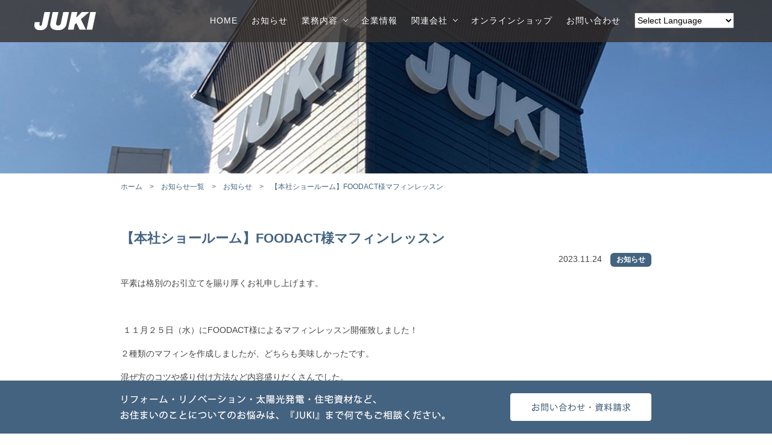

--- FILE ---
content_type: text/html; charset=UTF-8
request_url: https://ojuki.co.jp/2023/11/24/%E3%80%90%E6%9C%AC%E7%A4%BE%E3%82%B7%E3%83%A7%E3%83%BC%E3%83%AB%E3%83%BC%E3%83%A0%E3%80%91foodact%E6%A7%98%E3%83%9E%E3%83%95%E3%82%A3%E3%83%B3%E3%83%AC%E3%83%83%E3%82%B9%E3%83%B3/
body_size: 30671
content:
<!doctype html>
<html lang="ja" class="no-js">
	<head>
		<meta charset="UTF-8">
		<title>【本社ショールーム】FOODACT様マフィンレッスン | 株式会社JUKI</title>

		<link href="//www.google-analytics.com" rel="dns-prefetch">
    <link href="https://ojuki.co.jp/home/wp-content/themes/html5blank-stable/img/icons/favicon.ico" rel="shortcut icon">
    <link href="https://ojuki.co.jp/home/wp-content/themes/html5blank-stable/img/icons/touch.png" rel="apple-touch-icon-precomposed">
		<meta http-equiv="X-UA-Compatible" content="IE=edge,chrome=1">
		<meta name="viewport" content="width=device-width, initial-scale=1.0">
		<meta property="og:title" content="株式会社JUKI">
		<meta property="og:type" content="website">
		<meta property="og:description" content="株式会社JUKIは大分県内全域でキッチン・バスルーム・サニタリー・ヤマハゴルフ用品・太陽光発電・輸入ファニチャー等々を取り扱う住宅設備機器総合商社です。">
		<meta property="og:url" content="http://ojuki.co.jp/">
		<meta property="og:image" content="http://ojuki.co.jp/sitecmn/images/ogpimg.png">
		<meta property="og:locale" content="ja_JP">
		<link href="https://fonts.googleapis.com/css?family=Noto+Serif+JP:500&display=swap" rel="stylesheet">
		<link href="https://fonts.googleapis.com/css?family=Frank+Ruhl+Libre:500&display=swap" rel="stylesheet">
		<!-- Global site tag (gtag.js) - Google Analytics -->
<script async src="https://www.googletagmanager.com/gtag/js?id=UA-107399597-5"></script>
<script>
  window.dataLayer = window.dataLayer || [];
  function gtag(){dataLayer.push(arguments);}
  gtag('js', new Date());

  gtag('config', 'UA-107399597-5');
</script>

		<!--  related CSS  -->
				<!--  //related CSS  -->
		<!--  service CSS  -->
				<!--  //service CSS  -->
		<!--  corporate CSS  -->
										<!--  //corporate CSS  -->
		<!--  個人用 CSS  -->
										<!--  //個人用 CSS  -->
		<!--  共通 CSS  -->
					<link rel='stylesheet' href="https://ojuki.co.jp/home/wp-content/themes/html5blank-stable/css/blog.css" media='all' />
										<!--  //共通 CSS  -->


		
<!-- All in One SEO Pack 3.2.1 によって Michael Torbert の Semper Fi Web Design[82,128] -->
<meta name="robots" content="index,follow" />

<link rel="canonical" href="https://ojuki.co.jp/2023/11/24/【本社ショールーム】foodact様マフィンレッスン/" />
<meta property="og:title" content="【本社ショールーム】FOODACT様マフィンレッスン | 株式会社JUKI" />
<meta property="og:type" content="activity" />
<meta property="og:url" content="https://ojuki.co.jp/2023/11/24/【本社ショールーム】foodact様マフィンレッスン/" />
<meta property="og:image" content="https://ojuki.co.jp/home/wp-content/plugins/all-in-one-seo-pack/images/default-user-image.png" />
<meta property="og:site_name" content="株式会社JUKI" />
<meta property="og:description" content="平素は格別のお引立てを賜り厚くお礼申し上げます。 １１月２５日（水）にFOODACT様によるマフィンレッスン開催致しました！ ２種類のマフィンを作成しましたが、どちらも美味しかったです。 混ぜ方のコツや盛り付け方法など内容盛りだくさんでした。 Mieleの電気オーブンを使用したましたが、焼きムラなく焼き上がりました♩ ご興味のある方は、ぜひインスタグラムから情報をチェックしてみてください♪Livi" />
<meta property="og:image:secure_url" content="https://ojuki.co.jp/home/wp-content/plugins/all-in-one-seo-pack/images/default-user-image.png" />
<meta name="twitter:card" content="summary" />
<meta name="twitter:title" content="【本社ショールーム】FOODACT様マフィンレッスン | 株式会社JUKI" />
<meta name="twitter:description" content="平素は格別のお引立てを賜り厚くお礼申し上げます。 １１月２５日（水）にFOODACT様によるマフィンレッスン開催致しました！ ２種類のマフィンを作成しましたが、どちらも美味しかったです。 混ぜ方のコツや盛り付け方法など内容盛りだくさんでした。 Mieleの電気オーブンを使用したましたが、焼きムラなく焼き上がりました♩ ご興味のある方は、ぜひインスタグラムから情報をチェックしてみてください♪Livi" />
<meta name="twitter:image" content="https://ojuki.co.jp/home/wp-content/plugins/all-in-one-seo-pack/images/default-user-image.png" />
			<script type="text/javascript" >
				window.ga=window.ga||function(){(ga.q=ga.q||[]).push(arguments)};ga.l=+new Date;
				ga('create', 'UA-107399597-5', 'auto');
				// Plugins
				
				ga('send', 'pageview');
			</script>
			<script async src="https://www.google-analytics.com/analytics.js"></script>
			<!-- All in One SEO Pack -->
<link rel='dns-prefetch' href='//yubinbango.github.io' />
<link rel='dns-prefetch' href='//www.google.com' />
<link rel='dns-prefetch' href='//maxcdn.bootstrapcdn.com' />
<link rel='dns-prefetch' href='//s.w.org' />
		<script type="text/javascript">
			window._wpemojiSettings = {"baseUrl":"https:\/\/s.w.org\/images\/core\/emoji\/11.2.0\/72x72\/","ext":".png","svgUrl":"https:\/\/s.w.org\/images\/core\/emoji\/11.2.0\/svg\/","svgExt":".svg","source":{"concatemoji":"https:\/\/ojuki.co.jp\/home\/wp-includes\/js\/wp-emoji-release.min.js?ver=5.1.19"}};
			!function(e,a,t){var n,r,o,i=a.createElement("canvas"),p=i.getContext&&i.getContext("2d");function s(e,t){var a=String.fromCharCode;p.clearRect(0,0,i.width,i.height),p.fillText(a.apply(this,e),0,0);e=i.toDataURL();return p.clearRect(0,0,i.width,i.height),p.fillText(a.apply(this,t),0,0),e===i.toDataURL()}function c(e){var t=a.createElement("script");t.src=e,t.defer=t.type="text/javascript",a.getElementsByTagName("head")[0].appendChild(t)}for(o=Array("flag","emoji"),t.supports={everything:!0,everythingExceptFlag:!0},r=0;r<o.length;r++)t.supports[o[r]]=function(e){if(!p||!p.fillText)return!1;switch(p.textBaseline="top",p.font="600 32px Arial",e){case"flag":return s([55356,56826,55356,56819],[55356,56826,8203,55356,56819])?!1:!s([55356,57332,56128,56423,56128,56418,56128,56421,56128,56430,56128,56423,56128,56447],[55356,57332,8203,56128,56423,8203,56128,56418,8203,56128,56421,8203,56128,56430,8203,56128,56423,8203,56128,56447]);case"emoji":return!s([55358,56760,9792,65039],[55358,56760,8203,9792,65039])}return!1}(o[r]),t.supports.everything=t.supports.everything&&t.supports[o[r]],"flag"!==o[r]&&(t.supports.everythingExceptFlag=t.supports.everythingExceptFlag&&t.supports[o[r]]);t.supports.everythingExceptFlag=t.supports.everythingExceptFlag&&!t.supports.flag,t.DOMReady=!1,t.readyCallback=function(){t.DOMReady=!0},t.supports.everything||(n=function(){t.readyCallback()},a.addEventListener?(a.addEventListener("DOMContentLoaded",n,!1),e.addEventListener("load",n,!1)):(e.attachEvent("onload",n),a.attachEvent("onreadystatechange",function(){"complete"===a.readyState&&t.readyCallback()})),(n=t.source||{}).concatemoji?c(n.concatemoji):n.wpemoji&&n.twemoji&&(c(n.twemoji),c(n.wpemoji)))}(window,document,window._wpemojiSettings);
		</script>
		<style type="text/css">
img.wp-smiley,
img.emoji {
	display: inline !important;
	border: none !important;
	box-shadow: none !important;
	height: 1em !important;
	width: 1em !important;
	margin: 0 .07em !important;
	vertical-align: -0.1em !important;
	background: none !important;
	padding: 0 !important;
}
</style>
	<link rel='stylesheet' id='gtranslate-style-css'  href='https://ojuki.co.jp/home/wp-content/plugins/gtranslate/gtranslate-style24.css?ver=5.1.19' media='all' />
<link rel='stylesheet' id='wp-block-library-css'  href='https://ojuki.co.jp/home/wp-includes/css/dist/block-library/style.min.css?ver=5.1.19' media='all' />
<link rel='stylesheet' id='contact-form-7-css'  href='https://ojuki.co.jp/home/wp-content/plugins/contact-form-7/includes/css/styles.css?ver=5.1.3' media='all' />
<link rel='stylesheet' id='sb_instagram_styles-css'  href='https://ojuki.co.jp/home/wp-content/plugins/instagram-feed/css/sb-instagram.min.css?ver=1.12.2' media='all' />
<link rel='stylesheet' id='sb-font-awesome-css'  href='https://maxcdn.bootstrapcdn.com/font-awesome/4.7.0/css/font-awesome.min.css' media='all' />
<link rel='stylesheet' id='sliderpro-plugin-style-css'  href='https://ojuki.co.jp/home/wp-content/plugins/sliderpro/public/assets/css/slider-pro.min.css?ver=4.4.0' media='all' />
<link rel='stylesheet' id='normalize-css'  href='https://ojuki.co.jp/home/wp-content/themes/html5blank-stable/normalize.css?ver=1.0' media='all' />
<link rel='stylesheet' id='works-css'  href='https://ojuki.co.jp/home/wp-content/themes/html5blank-stable/style.css?ver=1.0' media='all' />
<link rel='stylesheet' id='fancybox-css'  href='https://ojuki.co.jp/home/wp-content/plugins/easy-fancybox/css/jquery.fancybox.min.css?ver=1.3.24' media='screen' />
<script type='text/javascript' src='https://ojuki.co.jp/home/wp-includes/js/jquery/jquery.js?ver=1.12.4'></script>
<script type='text/javascript' src='https://ojuki.co.jp/home/wp-includes/js/jquery/jquery-migrate.min.js?ver=1.4.1'></script>
<script type='text/javascript' src='https://ojuki.co.jp/home/wp-content/themes/html5blank-stable/js/lib/conditionizr-4.3.0.min.js?ver=4.3.0'></script>
<script type='text/javascript' src='https://ojuki.co.jp/home/wp-content/themes/html5blank-stable/js/lib/modernizr-2.7.1.min.js?ver=2.7.1'></script>
<link rel='https://api.w.org/' href='https://ojuki.co.jp/wp-json/' />
<link rel="alternate" type="application/json+oembed" href="https://ojuki.co.jp/wp-json/oembed/1.0/embed?url=https%3A%2F%2Fojuki.co.jp%2F2023%2F11%2F24%2F%25e3%2580%2590%25e6%259c%25ac%25e7%25a4%25be%25e3%2582%25b7%25e3%2583%25a7%25e3%2583%25bc%25e3%2583%25ab%25e3%2583%25bc%25e3%2583%25a0%25e3%2580%2591foodact%25e6%25a7%2598%25e3%2583%259e%25e3%2583%2595%25e3%2582%25a3%25e3%2583%25b3%25e3%2583%25ac%25e3%2583%2583%25e3%2582%25b9%25e3%2583%25b3%2F" />
<link rel="alternate" type="text/xml+oembed" href="https://ojuki.co.jp/wp-json/oembed/1.0/embed?url=https%3A%2F%2Fojuki.co.jp%2F2023%2F11%2F24%2F%25e3%2580%2590%25e6%259c%25ac%25e7%25a4%25be%25e3%2582%25b7%25e3%2583%25a7%25e3%2583%25bc%25e3%2583%25ab%25e3%2583%25bc%25e3%2583%25a0%25e3%2580%2591foodact%25e6%25a7%2598%25e3%2583%259e%25e3%2583%2595%25e3%2582%25a3%25e3%2583%25b3%25e3%2583%25ac%25e3%2583%2583%25e3%2582%25b9%25e3%2583%25b3%2F&#038;format=xml" />
		<script>
        // conditionizr.com
        // configure environment tests
        conditionizr.config({
            assets: 'https://ojuki.co.jp/home/wp-content/themes/html5blank-stable',
            tests: {}
        });
        </script>

	</head>
	<body class="post-template-default single single-post postid-1320 single-format-standard foodact">

		<!-- wrapper -->

			<!-- header -->
			<header>
			  <div class="header hidden" id="header">
					<div class="header-wrap">
					<h1><a href="http://ojuki.co.jp/">
						<img class="logo-w" src="https://ojuki.co.jp/home/wp-content/themes/html5blank-stable/img/common/logo_w.png" alt="JUKI"/>
						<img class="logo-b" src="https://ojuki.co.jp/home/wp-content/themes/html5blank-stable/img/common/logo_b.png" alt="JUKI"/>
					</a></h1>
			    <nav class="global-nav">
			      <ul class="global-nav__list">
							<li  class="menu__single">
								<a href="http://ojuki.co.jp/">HOME</a>
							</li>
					  <li  class="menu__single">
								<a href="/category/blog/">お知らせ</a>
							</li>
			        <li class="menu__single">
								<label class="menu__single__label" for="cp_menu_bar1">
									<p class="init-bottom">業務内容</p>
								</label>
								<input type="checkbox" name="checkbox" id="cp_menu_bar1" class="accordion" />
								<ul id="link1" class="menu__second-level">
									<li class="sub-menu"><a href="/service#top">業務TOP</a></li>
									<li class="sub-menu"><a href="/service#shop">運営店舗</a></li>
									<li class="sub-menu"><a href="/service#maker">取扱ブランド</a></li>
								</ul>
							</li>
					  <li  class="menu__single">
								<a href="/company/">企業情報</a>
							</li>
							<li  class="menu__single">
								<label class="menu__single__label" for="cp_menu_bar2">
								<p class="init-bottom">関連会社</p>
								</label>
								<input type="checkbox" name="checkbox" id="cp_menu_bar2" class="accordion" />
								<ul id="link2" class="menu__second-level">
									<li class="sub-menu"><a href="/related#company">株式会社Living Plaza</a></li>
									<li class="sub-menu"><a href="/related#shop">運営店舗</a></li>
									<li class="sub-menu"><a href="/related#maker">取扱ブランド</a></li>
								</ul>
							</li>
							
							
							<li  class="menu__single">
								<a href="https://livingplazaselect.jp/" target="_blank">オンラインショップ</a>
							</li>
							<li  class="menu__single">
								<a href="/contact/">お問い合わせ</a>
							</li>
							<li  class="menu__single"><!-- GTranslate: https://gtranslate.io/ -->
 <select onchange="doGTranslate(this);" class="notranslate" id="gtranslate_selector" aria-label="Website Language Selector"><option value="">Select Language</option><option value="ja|ar">Arabic</option><option value="ja|zh-CN">Chinese (Simplified)</option><option value="ja|nl">Dutch</option><option value="ja|en">English</option><option value="ja|fr">French</option><option value="ja|de">German</option><option value="ja|it">Italian</option><option value="ja|ja">Japanese</option><option value="ja|pt">Portuguese</option><option value="ja|ru">Russian</option><option value="ja|es">Spanish</option></select><style type="text/css">
#goog-gt-tt {display:none !important;}
.goog-te-banner-frame {display:none !important;}
.goog-te-menu-value:hover {text-decoration:none !important;}
.goog-text-highlight {background-color:transparent !important;box-shadow:none !important;}
body {top:0 !important;}
#google_translate_element2 {display:none!important;}
</style>

<div id="google_translate_element2"></div>
<script type="text/javascript">
function googleTranslateElementInit2() {new google.translate.TranslateElement({pageLanguage: 'ja',autoDisplay: false}, 'google_translate_element2');}
</script><script type="text/javascript" src="//translate.google.com/translate_a/element.js?cb=googleTranslateElementInit2"></script>


<script type="text/javascript">
function GTranslateGetCurrentLang() {var keyValue = document['cookie'].match('(^|;) ?googtrans=([^;]*)(;|$)');return keyValue ? keyValue[2].split('/')[2] : null;}
function GTranslateFireEvent(element,event){try{if(document.createEventObject){var evt=document.createEventObject();element.fireEvent('on'+event,evt)}else{var evt=document.createEvent('HTMLEvents');evt.initEvent(event,true,true);element.dispatchEvent(evt)}}catch(e){}}
function doGTranslate(lang_pair){if(lang_pair.value)lang_pair=lang_pair.value;if(lang_pair=='')return;var lang=lang_pair.split('|')[1];if(GTranslateGetCurrentLang() == null && lang == lang_pair.split('|')[0])return;var teCombo;var sel=document.getElementsByTagName('select');for(var i=0;i<sel.length;i++)if(/goog-te-combo/.test(sel[i].className)){teCombo=sel[i];break;}if(document.getElementById('google_translate_element2')==null||document.getElementById('google_translate_element2').innerHTML.length==0||teCombo.length==0||teCombo.innerHTML.length==0){setTimeout(function(){doGTranslate(lang_pair)},500)}else{teCombo.value=lang;GTranslateFireEvent(teCombo,'change');GTranslateFireEvent(teCombo,'change')}}
</script>
</li>
							<li class="pc-none sp-tel"><a href="tel:0975695133">TEL：097-569-5133</a><br><span>電話受付時間/8：00〜17：00<br>（日祝定休日）</span></li>
			      </ul>
			    </nav>
					<div class="hamburger pc-none" id="js-hamburger">
						<span class="hamburger__line hamburger__line--1"></span>
						<span class="hamburger__line hamburger__line--2"></span>
						<span class="hamburger__line hamburger__line--3"></span>
					</div>
					<div class="black-bg" id="js-black-bg"></div>
					</div>
			  </div>
			</header>

			<!-- /header -->

	<main role="main">
		<!-- section -->
		<section id="contents" class="blog">

			<div id="contents-main"></div>

			<div id="breadcrumb"><ul><li><a href="https://ojuki.co.jp"><span>ホーム</span></a></li><li><a href="https://ojuki.co.jp/category/blog/"><span>お知らせ一覧</span></a></li><li><a href="https://ojuki.co.jp/category/blog/news/"><span>お知らせ</span></a></li><li><span>【本社ショールーム】FOODACT様マフィンレッスン</span></li></ul></div>
				<div class="blog-wrap">

	
		<!-- article -->
		<article id="post-1320" class="post-1320 post type-post status-publish format-standard hentry category-news">


			<!-- post title -->
			<h1>
				<a href="https://ojuki.co.jp/2023/11/24/%e3%80%90%e6%9c%ac%e7%a4%be%e3%82%b7%e3%83%a7%e3%83%bc%e3%83%ab%e3%83%bc%e3%83%a0%e3%80%91foodact%e6%a7%98%e3%83%9e%e3%83%95%e3%82%a3%e3%83%b3%e3%83%ac%e3%83%83%e3%82%b9%e3%83%b3/" title="【本社ショールーム】FOODACT様マフィンレッスン">【本社ショールーム】FOODACT様マフィンレッスン</a>
			</h1>
			<!-- /post title -->

			<!-- post details -->
			<div class="single-data">
								<span class="date">2023.11.24  </span> <span class="category-name news">お知らせ</span>
			</div>
			<!-- /post details -->

			<!-- post thumbnail -->
									<!-- /post thumbnail -->

			
<p>平素は格別のお引立てを賜り厚くお礼申し上げます。</p>
<p>&nbsp;</p>
<p> １１月２５日（水）にFOODACT様によるマフィンレッスン開催致しました！</p>
<p>２種類のマフィンを作成しましたが、どちらも美味しかったです。</p>
<p>混ぜ方のコツや盛り付け方法など内容盛りだくさんでした。</p>
<p>&nbsp;</p>
<p>Mieleの電気オーブンを使用したましたが、焼きムラなく焼き上がりました♩</p>
<p>&nbsp;</p>
<p><img class="alignnone  wp-image-1321" src="http://ojuki.co.jp/home/wp-content/uploads/2023/11/DVIS6393-250x167.jpg" alt="" width="381" height="255" srcset="https://ojuki.co.jp/home/wp-content/uploads/2023/11/DVIS6393-250x167.jpg 250w, https://ojuki.co.jp/home/wp-content/uploads/2023/11/DVIS6393-768x513.jpg 768w, https://ojuki.co.jp/home/wp-content/uploads/2023/11/DVIS6393-700x467.jpg 700w, https://ojuki.co.jp/home/wp-content/uploads/2023/11/DVIS6393-120x80.jpg 120w, https://ojuki.co.jp/home/wp-content/uploads/2023/11/DVIS6393.jpg 809w" sizes="(max-width: 381px) 100vw, 381px" /></p>
<p><img class="alignnone  wp-image-1322" src="http://ojuki.co.jp/home/wp-content/uploads/2023/11/KYHO3487-250x250.jpg" alt="" width="376" height="376" srcset="https://ojuki.co.jp/home/wp-content/uploads/2023/11/KYHO3487-250x250.jpg 250w, https://ojuki.co.jp/home/wp-content/uploads/2023/11/KYHO3487-150x150.jpg 150w, https://ojuki.co.jp/home/wp-content/uploads/2023/11/KYHO3487-768x768.jpg 768w, https://ojuki.co.jp/home/wp-content/uploads/2023/11/KYHO3487-700x700.jpg 700w, https://ojuki.co.jp/home/wp-content/uploads/2023/11/KYHO3487-120x120.jpg 120w, https://ojuki.co.jp/home/wp-content/uploads/2023/11/KYHO3487.jpg 1440w" sizes="(max-width: 376px) 100vw, 376px" /></p>
<p><img class="alignnone  wp-image-1323" src="http://ojuki.co.jp/home/wp-content/uploads/2023/11/AMOJ4357-250x167.jpg" alt="" width="377" height="252" srcset="https://ojuki.co.jp/home/wp-content/uploads/2023/11/AMOJ4357-250x167.jpg 250w, https://ojuki.co.jp/home/wp-content/uploads/2023/11/AMOJ4357-768x513.jpg 768w, https://ojuki.co.jp/home/wp-content/uploads/2023/11/AMOJ4357-700x467.jpg 700w, https://ojuki.co.jp/home/wp-content/uploads/2023/11/AMOJ4357-120x80.jpg 120w, https://ojuki.co.jp/home/wp-content/uploads/2023/11/AMOJ4357.jpg 809w" sizes="(max-width: 377px) 100vw, 377px" /></p>
<p>&nbsp;</p>
<p>ご興味のある方は、ぜひインスタグラムから<br />情報をチェックしてみてください♪<br /><strong><a href="https://www.instagram.com/livingplaza_official/">Living Plaza Officialのインスタはこちらから！</a></strong></p>
<p>&nbsp;</p>
<p>&nbsp;</p>



		</article>
		<!-- /article -->

	
	
	</section>
	<!-- /section -->
	</main>

			<!-- footer -->
			<footer class="footer" role="contentinfo">
				<div class="footer-wrap">
					<div class="footer-box">
						<div id="ft-slider">
							
<div id="slider-pro-2" class="slider-pro sp-no-js" style="width: 232px; height: 115px;">
	<div class="sp-slides">
		
		<div class="sp-slide">
			<a class="" href="http://ojuki.co.jp/home/private_concept/private_sales/#showroom" target="_self">
				<img class="sp-image" src="http://ojuki.co.jp/home/wp-content/uploads/2024/08/top_img12.jpg" width="232" height="115" />
			</a>
			
		</div>
		<div class="sp-slide">
			<a class="" href="https://livingplazaselect.jp/" target="_self">
				<img class="sp-image" src="http://ojuki.co.jp/home/wp-content/uploads/2023/12/top_storecamp-250x124.jpg" width="250" height="124" />
			</a>
			
		</div>
		<div class="sp-slide">
			<a class="" href="http://ojuki.co.jp/home/risor/" target="_self">
				<img class="sp-image" src="http://ojuki.co.jp/home/wp-content/uploads/2019/08/risor_3.jpg" width="464" height="230" />
			</a>
			
		</div>
	</div>
</div> 						</div>

						<div id="ft-nav">
							<ul>
								<li><a href="/">HOME</li>
								<li><a href="/sitemap/">サイトマップ</li>
								<li><a href="/privacy/">プライバシーポリシー</li>
								<li><a href="/company/">企業情報</li>
								<li><a href="/contact/">お問い合わせ</li>
								<div class="clear"></div>
							</ul>
						</div>

						<div id="address">
							<div id="logo">
								<a href="/"><img src="https://ojuki.co.jp/home/wp-content/themes/html5blank-stable/img/common/logo_b.png" alt="JUKI"/></a>
								<p>株式会社JUKI</p>
							</div>
							<div id="logo">
								<a href="https://www.facebook.com/ojuki/"><img src="https://ojuki.co.jp/home/wp-content/themes/html5blank-stable/img/common/icon_fb.png"  class="snsicon" alt="大分住器公式Facebook"/>＠ojuki</a>　
								<a href="https://www.instagram.com/livingplazastore/reels/"><img src="https://ojuki.co.jp/home/wp-content/themes/html5blank-stable/img/common/icon_insta.png" class="snsicon" alt="大分住器公式instagram"/>＠livingplazastore</a>
							</div>
							<address>〒870-0945　大分市大字津守1195番地</address>
							<p class="tel"><a href="tel:0975695133">TEL：097-569-5133</a></p>

							<!-- copyright -->
							<p class="copyright">
								&copy; 2026 Copyright 株式会社JUKI							</p>
							<!-- /copyright -->
						</div>
						</div>

				</div>

				<div class="footerFloating-bnr-wrap">
					<div class="footerFloating-bnr-box">
						<div id="page-top">
							<a id="move-page-top"><img src="https://ojuki.co.jp/home/wp-content/themes/html5blank-stable/img/common/arrow_top.svg" alt="topへ戻る"/></a>
						</div>
						<div id="footerFloating-bnr" class="sp-none">
							<a href="/contact/"><img src="https://ojuki.co.jp/home/wp-content/themes/html5blank-stable/img/common/f-con_bnr.png" alt="まずはお気軽にお問い合わせください。"></a>
						</div>
					</div>
				</div>

			</footer>
			<!-- /footer -->


		<!-- Instagram Feed JS -->
<script type="text/javascript">
var sbiajaxurl = "https://ojuki.co.jp/home/wp-admin/admin-ajax.php";
</script>
<script type='text/javascript' src='https://yubinbango.github.io/yubinbango/yubinbango.js?ver=5.1.19'></script>
<script type='text/javascript' src='https://ojuki.co.jp/home/wp-includes/js/comment-reply.min.js?ver=5.1.19'></script>
<script type='text/javascript'>
/* <![CDATA[ */
var wpcf7 = {"apiSettings":{"root":"https:\/\/ojuki.co.jp\/wp-json\/contact-form-7\/v1","namespace":"contact-form-7\/v1"}};
/* ]]> */
</script>
<script type='text/javascript' src='https://ojuki.co.jp/home/wp-content/plugins/contact-form-7/includes/js/scripts.js?ver=5.1.3'></script>
<script type='text/javascript'>
/* <![CDATA[ */
var sb_instagram_js_options = {"sb_instagram_at":"","font_method":"svg"};
/* ]]> */
</script>
<script type='text/javascript' src='https://ojuki.co.jp/home/wp-content/plugins/instagram-feed/js/sb-instagram.min.js?ver=1.12.2'></script>
<script type='text/javascript' src='https://www.google.com/recaptcha/api.js?render=6LcLSbEUAAAAAIM8x9D2_aVd4a9u6yjYphJARJNN&#038;ver=3.0'></script>
<script type='text/javascript' src='https://ojuki.co.jp/home/wp-content/plugins/easy-fancybox/js/jquery.fancybox.min.js?ver=1.3.24'></script>
<script type='text/javascript'>
var fb_timeout, fb_opts={'overlayShow':true,'hideOnOverlayClick':true,'showCloseButton':true,'margin':20,'centerOnScroll':false,'enableEscapeButton':true,'autoScale':true };
if(typeof easy_fancybox_handler==='undefined'){
var easy_fancybox_handler=function(){
jQuery('.nofancybox,a.wp-block-file__button,a.pin-it-button,a[href*="pinterest.com/pin/create"],a[href*="facebook.com/share"],a[href*="twitter.com/share"]').addClass('nolightbox');
/* IMG */
var fb_IMG_select='a[href*=".jpg"]:not(.nolightbox,li.nolightbox>a),area[href*=".jpg"]:not(.nolightbox),a[href*=".jpeg"]:not(.nolightbox,li.nolightbox>a),area[href*=".jpeg"]:not(.nolightbox),a[href*=".png"]:not(.nolightbox,li.nolightbox>a),area[href*=".png"]:not(.nolightbox),a[href*=".webp"]:not(.nolightbox,li.nolightbox>a),area[href*=".webp"]:not(.nolightbox)';
jQuery(fb_IMG_select).addClass('fancybox image');
var fb_IMG_sections=jQuery('.gallery,.wp-block-gallery,.tiled-gallery');
fb_IMG_sections.each(function(){jQuery(this).find(fb_IMG_select).attr('rel','gallery-'+fb_IMG_sections.index(this));});
jQuery('a.fancybox,area.fancybox,li.fancybox a').each(function(){jQuery(this).fancybox(jQuery.extend({},fb_opts,{'transitionIn':'elastic','easingIn':'easeOutBack','transitionOut':'elastic','easingOut':'easeInBack','opacity':false,'hideOnContentClick':false,'titleShow':true,'titlePosition':'over','titleFromAlt':true,'showNavArrows':true,'enableKeyboardNav':true,'cyclic':false}))});
/* iFrame */
jQuery('a.fancybox-iframe,area.fancybox-iframe,li.fancybox-iframe a').each(function(){jQuery(this).fancybox(jQuery.extend({},fb_opts,{'type':'iframe','width':500,'height':500,'titleShow':false,'titlePosition':'float','titleFromAlt':true,'allowfullscreen':false}))});};
jQuery('a.fancybox-close').on('click',function(e){e.preventDefault();jQuery.fancybox.close()});
};
var easy_fancybox_auto=function(){setTimeout(function(){jQuery('#fancybox-auto').trigger('click')},1000);};
jQuery(easy_fancybox_handler);jQuery(document).on('post-load',easy_fancybox_handler);
jQuery(easy_fancybox_auto);
</script>
<script type='text/javascript' src='https://ojuki.co.jp/home/wp-content/plugins/easy-fancybox/js/jquery.easing.min.js?ver=1.4.1'></script>
<script type='text/javascript' src='https://ojuki.co.jp/home/wp-content/plugins/easy-fancybox/js/jquery.mousewheel.min.js?ver=3.1.13'></script>
<script type='text/javascript' src='https://ojuki.co.jp/home/wp-includes/js/wp-embed.min.js?ver=5.1.19'></script>
<script type='text/javascript' src='https://ojuki.co.jp/home/wp-content/plugins/sliderpro/public/assets/js/jquery.sliderPro.min.js?ver=4.4.0'></script>

<script type="text/javascript">
	jQuery( document ).ready(function( $ ) {
		$( "#slider-pro-2" ).sliderPro({
			width: 232,
			height: 115,
			autoSlideSize: true,
			startSlide: 1,
			slideDistance: 20,
			visibleSize: 750,
			autoplay: false,
			arrows: true,
			fadeArrows: false,
			buttons: false,
			keyboard: false,
			touchSwipe: false,
			thumbnailImageSize: 'thumbnail'
		});

	});
</script>

<script type="text/javascript">
( function( grecaptcha, sitekey, actions ) {

	var wpcf7recaptcha = {

		execute: function( action ) {
			grecaptcha.execute(
				sitekey,
				{ action: action }
			).then( function( token ) {
				var forms = document.getElementsByTagName( 'form' );

				for ( var i = 0; i < forms.length; i++ ) {
					var fields = forms[ i ].getElementsByTagName( 'input' );

					for ( var j = 0; j < fields.length; j++ ) {
						var field = fields[ j ];

						if ( 'g-recaptcha-response' === field.getAttribute( 'name' ) ) {
							field.setAttribute( 'value', token );
							break;
						}
					}
				}
			} );
		},

		executeOnHomepage: function() {
			wpcf7recaptcha.execute( actions[ 'homepage' ] );
		},

		executeOnContactform: function() {
			wpcf7recaptcha.execute( actions[ 'contactform' ] );
		},

	};

	grecaptcha.ready(
		wpcf7recaptcha.executeOnHomepage
	);

	document.addEventListener( 'change',
		wpcf7recaptcha.executeOnContactform, false
	);

	document.addEventListener( 'wpcf7submit',
		wpcf7recaptcha.executeOnHomepage, false
	);

} )(
	grecaptcha,
	'6LcLSbEUAAAAAIM8x9D2_aVd4a9u6yjYphJARJNN',
	{"homepage":"homepage","contactform":"contactform"}
);
</script>

		<!-- analytics -->
		<script>
		(function(f,i,r,e,s,h,l){i['GoogleAnalyticsObject']=s;f[s]=f[s]||function(){
		(f[s].q=f[s].q||[]).push(arguments)},f[s].l=1*new Date();h=i.createElement(r),
		l=i.getElementsByTagName(r)[0];h.async=1;h.src=e;l.parentNode.insertBefore(h,l)
		})(window,document,'script','//www.google-analytics.com/analytics.js','ga');
		ga('create', 'UA-XXXXXXXX-XX', 'yourdomain.com');
		ga('send', 'pageview');
		</script>
		<script type="text/javascript" src="https://ojuki.co.jp/home/wp-content/themes/html5blank-stable/js/common.js"></script>
		<script type="text/javascript" src="https://ojuki.co.jp/home/wp-content/themes/html5blank-stable/js/delighters.min.js"></script>
		<!--object-sit（IE対策）-->
		<script src="https://cdnjs.cloudflare.com/ajax/libs/object-fit-images/3.2.3/ofi.js"></script>
		<script>objectFitImages();</script>
		<script>
		jQuery(function(){
		  jQuery('a[href^="#"]').click(function() {// 属性の値と 前方一致する要素 を選択
		    var speed = 200; //スクロール速度ミリ秒
		    var href = jQuery(this).attr("href"); // アンカーの値取
		    // 移動先を取得
		    var target = jQuery(href == "#" || href == "" ? 'html' : href);
		    var position = target.offset().top;// 移動先を数値で取得
		    // スムーススクロール
		    jQuery('body,html').animate({scrollTop:position}, speed, 'swing');
		    return false;
		  });
		});
</script>
	</body>
</html>


--- FILE ---
content_type: text/html; charset=utf-8
request_url: https://www.google.com/recaptcha/api2/anchor?ar=1&k=6LcLSbEUAAAAAIM8x9D2_aVd4a9u6yjYphJARJNN&co=aHR0cHM6Ly9vanVraS5jby5qcDo0NDM.&hl=en&v=PoyoqOPhxBO7pBk68S4YbpHZ&size=invisible&anchor-ms=20000&execute-ms=30000&cb=o9t3e3mt81ob
body_size: 48743
content:
<!DOCTYPE HTML><html dir="ltr" lang="en"><head><meta http-equiv="Content-Type" content="text/html; charset=UTF-8">
<meta http-equiv="X-UA-Compatible" content="IE=edge">
<title>reCAPTCHA</title>
<style type="text/css">
/* cyrillic-ext */
@font-face {
  font-family: 'Roboto';
  font-style: normal;
  font-weight: 400;
  font-stretch: 100%;
  src: url(//fonts.gstatic.com/s/roboto/v48/KFO7CnqEu92Fr1ME7kSn66aGLdTylUAMa3GUBHMdazTgWw.woff2) format('woff2');
  unicode-range: U+0460-052F, U+1C80-1C8A, U+20B4, U+2DE0-2DFF, U+A640-A69F, U+FE2E-FE2F;
}
/* cyrillic */
@font-face {
  font-family: 'Roboto';
  font-style: normal;
  font-weight: 400;
  font-stretch: 100%;
  src: url(//fonts.gstatic.com/s/roboto/v48/KFO7CnqEu92Fr1ME7kSn66aGLdTylUAMa3iUBHMdazTgWw.woff2) format('woff2');
  unicode-range: U+0301, U+0400-045F, U+0490-0491, U+04B0-04B1, U+2116;
}
/* greek-ext */
@font-face {
  font-family: 'Roboto';
  font-style: normal;
  font-weight: 400;
  font-stretch: 100%;
  src: url(//fonts.gstatic.com/s/roboto/v48/KFO7CnqEu92Fr1ME7kSn66aGLdTylUAMa3CUBHMdazTgWw.woff2) format('woff2');
  unicode-range: U+1F00-1FFF;
}
/* greek */
@font-face {
  font-family: 'Roboto';
  font-style: normal;
  font-weight: 400;
  font-stretch: 100%;
  src: url(//fonts.gstatic.com/s/roboto/v48/KFO7CnqEu92Fr1ME7kSn66aGLdTylUAMa3-UBHMdazTgWw.woff2) format('woff2');
  unicode-range: U+0370-0377, U+037A-037F, U+0384-038A, U+038C, U+038E-03A1, U+03A3-03FF;
}
/* math */
@font-face {
  font-family: 'Roboto';
  font-style: normal;
  font-weight: 400;
  font-stretch: 100%;
  src: url(//fonts.gstatic.com/s/roboto/v48/KFO7CnqEu92Fr1ME7kSn66aGLdTylUAMawCUBHMdazTgWw.woff2) format('woff2');
  unicode-range: U+0302-0303, U+0305, U+0307-0308, U+0310, U+0312, U+0315, U+031A, U+0326-0327, U+032C, U+032F-0330, U+0332-0333, U+0338, U+033A, U+0346, U+034D, U+0391-03A1, U+03A3-03A9, U+03B1-03C9, U+03D1, U+03D5-03D6, U+03F0-03F1, U+03F4-03F5, U+2016-2017, U+2034-2038, U+203C, U+2040, U+2043, U+2047, U+2050, U+2057, U+205F, U+2070-2071, U+2074-208E, U+2090-209C, U+20D0-20DC, U+20E1, U+20E5-20EF, U+2100-2112, U+2114-2115, U+2117-2121, U+2123-214F, U+2190, U+2192, U+2194-21AE, U+21B0-21E5, U+21F1-21F2, U+21F4-2211, U+2213-2214, U+2216-22FF, U+2308-230B, U+2310, U+2319, U+231C-2321, U+2336-237A, U+237C, U+2395, U+239B-23B7, U+23D0, U+23DC-23E1, U+2474-2475, U+25AF, U+25B3, U+25B7, U+25BD, U+25C1, U+25CA, U+25CC, U+25FB, U+266D-266F, U+27C0-27FF, U+2900-2AFF, U+2B0E-2B11, U+2B30-2B4C, U+2BFE, U+3030, U+FF5B, U+FF5D, U+1D400-1D7FF, U+1EE00-1EEFF;
}
/* symbols */
@font-face {
  font-family: 'Roboto';
  font-style: normal;
  font-weight: 400;
  font-stretch: 100%;
  src: url(//fonts.gstatic.com/s/roboto/v48/KFO7CnqEu92Fr1ME7kSn66aGLdTylUAMaxKUBHMdazTgWw.woff2) format('woff2');
  unicode-range: U+0001-000C, U+000E-001F, U+007F-009F, U+20DD-20E0, U+20E2-20E4, U+2150-218F, U+2190, U+2192, U+2194-2199, U+21AF, U+21E6-21F0, U+21F3, U+2218-2219, U+2299, U+22C4-22C6, U+2300-243F, U+2440-244A, U+2460-24FF, U+25A0-27BF, U+2800-28FF, U+2921-2922, U+2981, U+29BF, U+29EB, U+2B00-2BFF, U+4DC0-4DFF, U+FFF9-FFFB, U+10140-1018E, U+10190-1019C, U+101A0, U+101D0-101FD, U+102E0-102FB, U+10E60-10E7E, U+1D2C0-1D2D3, U+1D2E0-1D37F, U+1F000-1F0FF, U+1F100-1F1AD, U+1F1E6-1F1FF, U+1F30D-1F30F, U+1F315, U+1F31C, U+1F31E, U+1F320-1F32C, U+1F336, U+1F378, U+1F37D, U+1F382, U+1F393-1F39F, U+1F3A7-1F3A8, U+1F3AC-1F3AF, U+1F3C2, U+1F3C4-1F3C6, U+1F3CA-1F3CE, U+1F3D4-1F3E0, U+1F3ED, U+1F3F1-1F3F3, U+1F3F5-1F3F7, U+1F408, U+1F415, U+1F41F, U+1F426, U+1F43F, U+1F441-1F442, U+1F444, U+1F446-1F449, U+1F44C-1F44E, U+1F453, U+1F46A, U+1F47D, U+1F4A3, U+1F4B0, U+1F4B3, U+1F4B9, U+1F4BB, U+1F4BF, U+1F4C8-1F4CB, U+1F4D6, U+1F4DA, U+1F4DF, U+1F4E3-1F4E6, U+1F4EA-1F4ED, U+1F4F7, U+1F4F9-1F4FB, U+1F4FD-1F4FE, U+1F503, U+1F507-1F50B, U+1F50D, U+1F512-1F513, U+1F53E-1F54A, U+1F54F-1F5FA, U+1F610, U+1F650-1F67F, U+1F687, U+1F68D, U+1F691, U+1F694, U+1F698, U+1F6AD, U+1F6B2, U+1F6B9-1F6BA, U+1F6BC, U+1F6C6-1F6CF, U+1F6D3-1F6D7, U+1F6E0-1F6EA, U+1F6F0-1F6F3, U+1F6F7-1F6FC, U+1F700-1F7FF, U+1F800-1F80B, U+1F810-1F847, U+1F850-1F859, U+1F860-1F887, U+1F890-1F8AD, U+1F8B0-1F8BB, U+1F8C0-1F8C1, U+1F900-1F90B, U+1F93B, U+1F946, U+1F984, U+1F996, U+1F9E9, U+1FA00-1FA6F, U+1FA70-1FA7C, U+1FA80-1FA89, U+1FA8F-1FAC6, U+1FACE-1FADC, U+1FADF-1FAE9, U+1FAF0-1FAF8, U+1FB00-1FBFF;
}
/* vietnamese */
@font-face {
  font-family: 'Roboto';
  font-style: normal;
  font-weight: 400;
  font-stretch: 100%;
  src: url(//fonts.gstatic.com/s/roboto/v48/KFO7CnqEu92Fr1ME7kSn66aGLdTylUAMa3OUBHMdazTgWw.woff2) format('woff2');
  unicode-range: U+0102-0103, U+0110-0111, U+0128-0129, U+0168-0169, U+01A0-01A1, U+01AF-01B0, U+0300-0301, U+0303-0304, U+0308-0309, U+0323, U+0329, U+1EA0-1EF9, U+20AB;
}
/* latin-ext */
@font-face {
  font-family: 'Roboto';
  font-style: normal;
  font-weight: 400;
  font-stretch: 100%;
  src: url(//fonts.gstatic.com/s/roboto/v48/KFO7CnqEu92Fr1ME7kSn66aGLdTylUAMa3KUBHMdazTgWw.woff2) format('woff2');
  unicode-range: U+0100-02BA, U+02BD-02C5, U+02C7-02CC, U+02CE-02D7, U+02DD-02FF, U+0304, U+0308, U+0329, U+1D00-1DBF, U+1E00-1E9F, U+1EF2-1EFF, U+2020, U+20A0-20AB, U+20AD-20C0, U+2113, U+2C60-2C7F, U+A720-A7FF;
}
/* latin */
@font-face {
  font-family: 'Roboto';
  font-style: normal;
  font-weight: 400;
  font-stretch: 100%;
  src: url(//fonts.gstatic.com/s/roboto/v48/KFO7CnqEu92Fr1ME7kSn66aGLdTylUAMa3yUBHMdazQ.woff2) format('woff2');
  unicode-range: U+0000-00FF, U+0131, U+0152-0153, U+02BB-02BC, U+02C6, U+02DA, U+02DC, U+0304, U+0308, U+0329, U+2000-206F, U+20AC, U+2122, U+2191, U+2193, U+2212, U+2215, U+FEFF, U+FFFD;
}
/* cyrillic-ext */
@font-face {
  font-family: 'Roboto';
  font-style: normal;
  font-weight: 500;
  font-stretch: 100%;
  src: url(//fonts.gstatic.com/s/roboto/v48/KFO7CnqEu92Fr1ME7kSn66aGLdTylUAMa3GUBHMdazTgWw.woff2) format('woff2');
  unicode-range: U+0460-052F, U+1C80-1C8A, U+20B4, U+2DE0-2DFF, U+A640-A69F, U+FE2E-FE2F;
}
/* cyrillic */
@font-face {
  font-family: 'Roboto';
  font-style: normal;
  font-weight: 500;
  font-stretch: 100%;
  src: url(//fonts.gstatic.com/s/roboto/v48/KFO7CnqEu92Fr1ME7kSn66aGLdTylUAMa3iUBHMdazTgWw.woff2) format('woff2');
  unicode-range: U+0301, U+0400-045F, U+0490-0491, U+04B0-04B1, U+2116;
}
/* greek-ext */
@font-face {
  font-family: 'Roboto';
  font-style: normal;
  font-weight: 500;
  font-stretch: 100%;
  src: url(//fonts.gstatic.com/s/roboto/v48/KFO7CnqEu92Fr1ME7kSn66aGLdTylUAMa3CUBHMdazTgWw.woff2) format('woff2');
  unicode-range: U+1F00-1FFF;
}
/* greek */
@font-face {
  font-family: 'Roboto';
  font-style: normal;
  font-weight: 500;
  font-stretch: 100%;
  src: url(//fonts.gstatic.com/s/roboto/v48/KFO7CnqEu92Fr1ME7kSn66aGLdTylUAMa3-UBHMdazTgWw.woff2) format('woff2');
  unicode-range: U+0370-0377, U+037A-037F, U+0384-038A, U+038C, U+038E-03A1, U+03A3-03FF;
}
/* math */
@font-face {
  font-family: 'Roboto';
  font-style: normal;
  font-weight: 500;
  font-stretch: 100%;
  src: url(//fonts.gstatic.com/s/roboto/v48/KFO7CnqEu92Fr1ME7kSn66aGLdTylUAMawCUBHMdazTgWw.woff2) format('woff2');
  unicode-range: U+0302-0303, U+0305, U+0307-0308, U+0310, U+0312, U+0315, U+031A, U+0326-0327, U+032C, U+032F-0330, U+0332-0333, U+0338, U+033A, U+0346, U+034D, U+0391-03A1, U+03A3-03A9, U+03B1-03C9, U+03D1, U+03D5-03D6, U+03F0-03F1, U+03F4-03F5, U+2016-2017, U+2034-2038, U+203C, U+2040, U+2043, U+2047, U+2050, U+2057, U+205F, U+2070-2071, U+2074-208E, U+2090-209C, U+20D0-20DC, U+20E1, U+20E5-20EF, U+2100-2112, U+2114-2115, U+2117-2121, U+2123-214F, U+2190, U+2192, U+2194-21AE, U+21B0-21E5, U+21F1-21F2, U+21F4-2211, U+2213-2214, U+2216-22FF, U+2308-230B, U+2310, U+2319, U+231C-2321, U+2336-237A, U+237C, U+2395, U+239B-23B7, U+23D0, U+23DC-23E1, U+2474-2475, U+25AF, U+25B3, U+25B7, U+25BD, U+25C1, U+25CA, U+25CC, U+25FB, U+266D-266F, U+27C0-27FF, U+2900-2AFF, U+2B0E-2B11, U+2B30-2B4C, U+2BFE, U+3030, U+FF5B, U+FF5D, U+1D400-1D7FF, U+1EE00-1EEFF;
}
/* symbols */
@font-face {
  font-family: 'Roboto';
  font-style: normal;
  font-weight: 500;
  font-stretch: 100%;
  src: url(//fonts.gstatic.com/s/roboto/v48/KFO7CnqEu92Fr1ME7kSn66aGLdTylUAMaxKUBHMdazTgWw.woff2) format('woff2');
  unicode-range: U+0001-000C, U+000E-001F, U+007F-009F, U+20DD-20E0, U+20E2-20E4, U+2150-218F, U+2190, U+2192, U+2194-2199, U+21AF, U+21E6-21F0, U+21F3, U+2218-2219, U+2299, U+22C4-22C6, U+2300-243F, U+2440-244A, U+2460-24FF, U+25A0-27BF, U+2800-28FF, U+2921-2922, U+2981, U+29BF, U+29EB, U+2B00-2BFF, U+4DC0-4DFF, U+FFF9-FFFB, U+10140-1018E, U+10190-1019C, U+101A0, U+101D0-101FD, U+102E0-102FB, U+10E60-10E7E, U+1D2C0-1D2D3, U+1D2E0-1D37F, U+1F000-1F0FF, U+1F100-1F1AD, U+1F1E6-1F1FF, U+1F30D-1F30F, U+1F315, U+1F31C, U+1F31E, U+1F320-1F32C, U+1F336, U+1F378, U+1F37D, U+1F382, U+1F393-1F39F, U+1F3A7-1F3A8, U+1F3AC-1F3AF, U+1F3C2, U+1F3C4-1F3C6, U+1F3CA-1F3CE, U+1F3D4-1F3E0, U+1F3ED, U+1F3F1-1F3F3, U+1F3F5-1F3F7, U+1F408, U+1F415, U+1F41F, U+1F426, U+1F43F, U+1F441-1F442, U+1F444, U+1F446-1F449, U+1F44C-1F44E, U+1F453, U+1F46A, U+1F47D, U+1F4A3, U+1F4B0, U+1F4B3, U+1F4B9, U+1F4BB, U+1F4BF, U+1F4C8-1F4CB, U+1F4D6, U+1F4DA, U+1F4DF, U+1F4E3-1F4E6, U+1F4EA-1F4ED, U+1F4F7, U+1F4F9-1F4FB, U+1F4FD-1F4FE, U+1F503, U+1F507-1F50B, U+1F50D, U+1F512-1F513, U+1F53E-1F54A, U+1F54F-1F5FA, U+1F610, U+1F650-1F67F, U+1F687, U+1F68D, U+1F691, U+1F694, U+1F698, U+1F6AD, U+1F6B2, U+1F6B9-1F6BA, U+1F6BC, U+1F6C6-1F6CF, U+1F6D3-1F6D7, U+1F6E0-1F6EA, U+1F6F0-1F6F3, U+1F6F7-1F6FC, U+1F700-1F7FF, U+1F800-1F80B, U+1F810-1F847, U+1F850-1F859, U+1F860-1F887, U+1F890-1F8AD, U+1F8B0-1F8BB, U+1F8C0-1F8C1, U+1F900-1F90B, U+1F93B, U+1F946, U+1F984, U+1F996, U+1F9E9, U+1FA00-1FA6F, U+1FA70-1FA7C, U+1FA80-1FA89, U+1FA8F-1FAC6, U+1FACE-1FADC, U+1FADF-1FAE9, U+1FAF0-1FAF8, U+1FB00-1FBFF;
}
/* vietnamese */
@font-face {
  font-family: 'Roboto';
  font-style: normal;
  font-weight: 500;
  font-stretch: 100%;
  src: url(//fonts.gstatic.com/s/roboto/v48/KFO7CnqEu92Fr1ME7kSn66aGLdTylUAMa3OUBHMdazTgWw.woff2) format('woff2');
  unicode-range: U+0102-0103, U+0110-0111, U+0128-0129, U+0168-0169, U+01A0-01A1, U+01AF-01B0, U+0300-0301, U+0303-0304, U+0308-0309, U+0323, U+0329, U+1EA0-1EF9, U+20AB;
}
/* latin-ext */
@font-face {
  font-family: 'Roboto';
  font-style: normal;
  font-weight: 500;
  font-stretch: 100%;
  src: url(//fonts.gstatic.com/s/roboto/v48/KFO7CnqEu92Fr1ME7kSn66aGLdTylUAMa3KUBHMdazTgWw.woff2) format('woff2');
  unicode-range: U+0100-02BA, U+02BD-02C5, U+02C7-02CC, U+02CE-02D7, U+02DD-02FF, U+0304, U+0308, U+0329, U+1D00-1DBF, U+1E00-1E9F, U+1EF2-1EFF, U+2020, U+20A0-20AB, U+20AD-20C0, U+2113, U+2C60-2C7F, U+A720-A7FF;
}
/* latin */
@font-face {
  font-family: 'Roboto';
  font-style: normal;
  font-weight: 500;
  font-stretch: 100%;
  src: url(//fonts.gstatic.com/s/roboto/v48/KFO7CnqEu92Fr1ME7kSn66aGLdTylUAMa3yUBHMdazQ.woff2) format('woff2');
  unicode-range: U+0000-00FF, U+0131, U+0152-0153, U+02BB-02BC, U+02C6, U+02DA, U+02DC, U+0304, U+0308, U+0329, U+2000-206F, U+20AC, U+2122, U+2191, U+2193, U+2212, U+2215, U+FEFF, U+FFFD;
}
/* cyrillic-ext */
@font-face {
  font-family: 'Roboto';
  font-style: normal;
  font-weight: 900;
  font-stretch: 100%;
  src: url(//fonts.gstatic.com/s/roboto/v48/KFO7CnqEu92Fr1ME7kSn66aGLdTylUAMa3GUBHMdazTgWw.woff2) format('woff2');
  unicode-range: U+0460-052F, U+1C80-1C8A, U+20B4, U+2DE0-2DFF, U+A640-A69F, U+FE2E-FE2F;
}
/* cyrillic */
@font-face {
  font-family: 'Roboto';
  font-style: normal;
  font-weight: 900;
  font-stretch: 100%;
  src: url(//fonts.gstatic.com/s/roboto/v48/KFO7CnqEu92Fr1ME7kSn66aGLdTylUAMa3iUBHMdazTgWw.woff2) format('woff2');
  unicode-range: U+0301, U+0400-045F, U+0490-0491, U+04B0-04B1, U+2116;
}
/* greek-ext */
@font-face {
  font-family: 'Roboto';
  font-style: normal;
  font-weight: 900;
  font-stretch: 100%;
  src: url(//fonts.gstatic.com/s/roboto/v48/KFO7CnqEu92Fr1ME7kSn66aGLdTylUAMa3CUBHMdazTgWw.woff2) format('woff2');
  unicode-range: U+1F00-1FFF;
}
/* greek */
@font-face {
  font-family: 'Roboto';
  font-style: normal;
  font-weight: 900;
  font-stretch: 100%;
  src: url(//fonts.gstatic.com/s/roboto/v48/KFO7CnqEu92Fr1ME7kSn66aGLdTylUAMa3-UBHMdazTgWw.woff2) format('woff2');
  unicode-range: U+0370-0377, U+037A-037F, U+0384-038A, U+038C, U+038E-03A1, U+03A3-03FF;
}
/* math */
@font-face {
  font-family: 'Roboto';
  font-style: normal;
  font-weight: 900;
  font-stretch: 100%;
  src: url(//fonts.gstatic.com/s/roboto/v48/KFO7CnqEu92Fr1ME7kSn66aGLdTylUAMawCUBHMdazTgWw.woff2) format('woff2');
  unicode-range: U+0302-0303, U+0305, U+0307-0308, U+0310, U+0312, U+0315, U+031A, U+0326-0327, U+032C, U+032F-0330, U+0332-0333, U+0338, U+033A, U+0346, U+034D, U+0391-03A1, U+03A3-03A9, U+03B1-03C9, U+03D1, U+03D5-03D6, U+03F0-03F1, U+03F4-03F5, U+2016-2017, U+2034-2038, U+203C, U+2040, U+2043, U+2047, U+2050, U+2057, U+205F, U+2070-2071, U+2074-208E, U+2090-209C, U+20D0-20DC, U+20E1, U+20E5-20EF, U+2100-2112, U+2114-2115, U+2117-2121, U+2123-214F, U+2190, U+2192, U+2194-21AE, U+21B0-21E5, U+21F1-21F2, U+21F4-2211, U+2213-2214, U+2216-22FF, U+2308-230B, U+2310, U+2319, U+231C-2321, U+2336-237A, U+237C, U+2395, U+239B-23B7, U+23D0, U+23DC-23E1, U+2474-2475, U+25AF, U+25B3, U+25B7, U+25BD, U+25C1, U+25CA, U+25CC, U+25FB, U+266D-266F, U+27C0-27FF, U+2900-2AFF, U+2B0E-2B11, U+2B30-2B4C, U+2BFE, U+3030, U+FF5B, U+FF5D, U+1D400-1D7FF, U+1EE00-1EEFF;
}
/* symbols */
@font-face {
  font-family: 'Roboto';
  font-style: normal;
  font-weight: 900;
  font-stretch: 100%;
  src: url(//fonts.gstatic.com/s/roboto/v48/KFO7CnqEu92Fr1ME7kSn66aGLdTylUAMaxKUBHMdazTgWw.woff2) format('woff2');
  unicode-range: U+0001-000C, U+000E-001F, U+007F-009F, U+20DD-20E0, U+20E2-20E4, U+2150-218F, U+2190, U+2192, U+2194-2199, U+21AF, U+21E6-21F0, U+21F3, U+2218-2219, U+2299, U+22C4-22C6, U+2300-243F, U+2440-244A, U+2460-24FF, U+25A0-27BF, U+2800-28FF, U+2921-2922, U+2981, U+29BF, U+29EB, U+2B00-2BFF, U+4DC0-4DFF, U+FFF9-FFFB, U+10140-1018E, U+10190-1019C, U+101A0, U+101D0-101FD, U+102E0-102FB, U+10E60-10E7E, U+1D2C0-1D2D3, U+1D2E0-1D37F, U+1F000-1F0FF, U+1F100-1F1AD, U+1F1E6-1F1FF, U+1F30D-1F30F, U+1F315, U+1F31C, U+1F31E, U+1F320-1F32C, U+1F336, U+1F378, U+1F37D, U+1F382, U+1F393-1F39F, U+1F3A7-1F3A8, U+1F3AC-1F3AF, U+1F3C2, U+1F3C4-1F3C6, U+1F3CA-1F3CE, U+1F3D4-1F3E0, U+1F3ED, U+1F3F1-1F3F3, U+1F3F5-1F3F7, U+1F408, U+1F415, U+1F41F, U+1F426, U+1F43F, U+1F441-1F442, U+1F444, U+1F446-1F449, U+1F44C-1F44E, U+1F453, U+1F46A, U+1F47D, U+1F4A3, U+1F4B0, U+1F4B3, U+1F4B9, U+1F4BB, U+1F4BF, U+1F4C8-1F4CB, U+1F4D6, U+1F4DA, U+1F4DF, U+1F4E3-1F4E6, U+1F4EA-1F4ED, U+1F4F7, U+1F4F9-1F4FB, U+1F4FD-1F4FE, U+1F503, U+1F507-1F50B, U+1F50D, U+1F512-1F513, U+1F53E-1F54A, U+1F54F-1F5FA, U+1F610, U+1F650-1F67F, U+1F687, U+1F68D, U+1F691, U+1F694, U+1F698, U+1F6AD, U+1F6B2, U+1F6B9-1F6BA, U+1F6BC, U+1F6C6-1F6CF, U+1F6D3-1F6D7, U+1F6E0-1F6EA, U+1F6F0-1F6F3, U+1F6F7-1F6FC, U+1F700-1F7FF, U+1F800-1F80B, U+1F810-1F847, U+1F850-1F859, U+1F860-1F887, U+1F890-1F8AD, U+1F8B0-1F8BB, U+1F8C0-1F8C1, U+1F900-1F90B, U+1F93B, U+1F946, U+1F984, U+1F996, U+1F9E9, U+1FA00-1FA6F, U+1FA70-1FA7C, U+1FA80-1FA89, U+1FA8F-1FAC6, U+1FACE-1FADC, U+1FADF-1FAE9, U+1FAF0-1FAF8, U+1FB00-1FBFF;
}
/* vietnamese */
@font-face {
  font-family: 'Roboto';
  font-style: normal;
  font-weight: 900;
  font-stretch: 100%;
  src: url(//fonts.gstatic.com/s/roboto/v48/KFO7CnqEu92Fr1ME7kSn66aGLdTylUAMa3OUBHMdazTgWw.woff2) format('woff2');
  unicode-range: U+0102-0103, U+0110-0111, U+0128-0129, U+0168-0169, U+01A0-01A1, U+01AF-01B0, U+0300-0301, U+0303-0304, U+0308-0309, U+0323, U+0329, U+1EA0-1EF9, U+20AB;
}
/* latin-ext */
@font-face {
  font-family: 'Roboto';
  font-style: normal;
  font-weight: 900;
  font-stretch: 100%;
  src: url(//fonts.gstatic.com/s/roboto/v48/KFO7CnqEu92Fr1ME7kSn66aGLdTylUAMa3KUBHMdazTgWw.woff2) format('woff2');
  unicode-range: U+0100-02BA, U+02BD-02C5, U+02C7-02CC, U+02CE-02D7, U+02DD-02FF, U+0304, U+0308, U+0329, U+1D00-1DBF, U+1E00-1E9F, U+1EF2-1EFF, U+2020, U+20A0-20AB, U+20AD-20C0, U+2113, U+2C60-2C7F, U+A720-A7FF;
}
/* latin */
@font-face {
  font-family: 'Roboto';
  font-style: normal;
  font-weight: 900;
  font-stretch: 100%;
  src: url(//fonts.gstatic.com/s/roboto/v48/KFO7CnqEu92Fr1ME7kSn66aGLdTylUAMa3yUBHMdazQ.woff2) format('woff2');
  unicode-range: U+0000-00FF, U+0131, U+0152-0153, U+02BB-02BC, U+02C6, U+02DA, U+02DC, U+0304, U+0308, U+0329, U+2000-206F, U+20AC, U+2122, U+2191, U+2193, U+2212, U+2215, U+FEFF, U+FFFD;
}

</style>
<link rel="stylesheet" type="text/css" href="https://www.gstatic.com/recaptcha/releases/PoyoqOPhxBO7pBk68S4YbpHZ/styles__ltr.css">
<script nonce="nkPWQuErKrpi6tY78KjXkw" type="text/javascript">window['__recaptcha_api'] = 'https://www.google.com/recaptcha/api2/';</script>
<script type="text/javascript" src="https://www.gstatic.com/recaptcha/releases/PoyoqOPhxBO7pBk68S4YbpHZ/recaptcha__en.js" nonce="nkPWQuErKrpi6tY78KjXkw">
      
    </script></head>
<body><div id="rc-anchor-alert" class="rc-anchor-alert"></div>
<input type="hidden" id="recaptcha-token" value="[base64]">
<script type="text/javascript" nonce="nkPWQuErKrpi6tY78KjXkw">
      recaptcha.anchor.Main.init("[\x22ainput\x22,[\x22bgdata\x22,\x22\x22,\[base64]/[base64]/[base64]/[base64]/[base64]/[base64]/[base64]/[base64]/[base64]/[base64]\\u003d\x22,\[base64]\\u003d\\u003d\x22,\x22w5nCssO0MsKjUMO1w65GwpzDtsKbw7jDpUQQJsOMwrpKwp/DgEEkw7rDlSLCusKjwrokwp/DpwnDrzVaw6JqQMKmw6DCkUPDocKOwqrDucOgw6UNBcO/[base64]/w6nDicKNb8KAbBpmQAfDr14mfcKgwoTDhVA8PmxgVQvCv1TDuCAlwrQSPWHCojbDnlZFNMOtw5XCgWHDlcO6X3p+w595c1B+w7jDm8OAw7A9wpM3w71fwq7DjhUNeGvCnFUvZcKpB8KzwofDoCPCkw/[base64]/w4vCtsKdYjLCncO0acO1aMKZWcOpWsKaDMOfwp3CnRtHwpteQ8OoOMKZw4tBw510VsOjSsKqa8OvIMKxw5s5LVDCnEXDv8OHwo3DtMOlR8Knw6XDpcKuw5RnJ8KBLMO/w6MCwrpvw4JVwoJgwoPDpMOnw4HDnWdWWcK/GcKhw51CwobCtsKgw5w7YD1Rw4fDjFh9OS7CnGsmEMKYw6s0wrvCmRpSwrHDvCXDqMOSworDr8O5w6nCoMK7wrtaXMKrAyHCtsOCKsK3ZcKMwoYHw5DDkHsawrbDgXhgw5/[base64]/w5cbw77DtTvDlwF8RXXDmUnDsEY5LE7DsAbCjsKRwrjCgsKVw60wVsO6V8Opw5zDjSjCnW/Cmh3DsxnDunfCkMOzw6Ntwq9CwrNbSBzCocO9wrXDucKiw4jCkFzCnsK2w5F1FxApwpYDw401WAPDlsOzw58Gw69UFhDDh8KLb8KNWAwRwpNFL0PClMKowq3Dm8OrWF/[base64]/EhU9woLCmsOZF8KERz4FQcK9wqQfw6rDqcKecMKUaxHDhBPCgsKFLsO9IcKbw5Q+w6TCkC8CZMKXw4o9woBvwoRxw61cw6g7wq7DvMK3dyzDkV9cZCLCknPCrAQ4eRQewpEPw67Dk8OWwpgrV8K+EHlib8OEK8OtTMK8wpQ/w4pXXsONMG5BwoPCi8Olwo7DvxB2ZnzCiTYgO8OXdHHDjFLDo3DDu8KrJMOIwozCiMORWcK8bH7Cs8KVwphzw71OOcOWwobDpCLCqMKtcUtxwp4cwpTCsx/CrXrCgw5cw6BkZkzCusOZwoHCt8KLEMOzw6XCiA7Dr2Z4QgTCp0oTa0dNwpjCnsOHGcK9w7gZwqrCu3nCq8O9QkTCqcOAwrPCnEgMw7dNwrbCpGLDjsOPwrdZwqEoAB/DjzbCtsKWw6s+w7nDg8KJwr3CrsKzCBowwqXDhgcwemnCocK4MsO2IMOzwrd9bsKBCcKdwokLMX1fEC1vwqjDlFPCg3w6KcO3QH/Dq8KjAHbCgsKTG8OMw6FVLE/[base64]/DvjwXMcOUfl7CjcK1w60rwqxgwr/DvjNmw4LDmMOjw5XDkmZIwpHDpsOiKk1qwrzCk8OKe8KLwoh6XUBVw44EwobDuU0DwofCgiV3ahzDngnCvwnDqsKnI8KjwrgYeQLCizXDjy3CrTfDnHYOwoFKwqZmw7/CgAzDhRHCj8OWWXrCtE3Dv8KXG8KiM1hfOyTCmG4Ow5HDo8K8w57Cv8K9wp/[base64]/[base64]/CijZ/[base64]/DllPDlmtrP8KOT0NZJMOTMMKNwonCpcOFc2kBw6LDncOLw49dwq3DpMO9b1DDv8KaMV3Dumcjwo1VQMKLVXJCwrwKw4YDw7TDkSHCgxdSw4jDr8KUw7ZvX8OKwrHDvMKCwrTDl3vCt2N1cRDCqcOEQgcewpdwwr1/wqLDiydeacKXcXcxWADCv8KtwqDCrzdOwp5xK3gYXSFDw6gPEzoDwqtdw7YnJBcewovCgcKpw7TCm8OEwoBNCsKzw7jDnsKhbS7DlmrDm8OoB8OWJ8OQw7DDk8O7UA1aMXTCu299FMOgbcOBb2wHD3I2wqQowqPCrMK/Yj47OsKzwpHDrMOEA8ORwp/Dj8KtG1vDi0Mlw7ELHEt/w4d0wqLDqsKtF8KLfyYzcsKSwpEbY0ZXWz/DkMOHw40jw7jDjx7DozMzW0JUwoRtwoXDqsOxwqcyw5HCsRHDssOPF8O6w5LDsMOXXhjCpjHCv8OPwpAQNhQ0w4InwoJ+w7PCkWTDlxEzAcO8azsUwonCvizCgMOFAMKLJsOLEsKYw7/[base64]/DkMKMKwUtw71dwrs2EGV/[base64]/DrD7Dg8KUwp9aEsOuZsKhccKrJTzDksOMRcOGPcOxWcKVwpjDp8KOWh1ew5XCscO7VEPClsO1RsKUM8OXw6tUwp1CLMKKw7fDhMKze8OtBXDCh0fDqMKwwq1Mwr10w69Zw7nCj0/[base64]/CmcOMe8OPZUsfEWrDr8ODbcOsRsKswo8DRcOcwqJ+B8KOwr4wFSchMF4oX04eFcOTHUvCnWrCjxZNw4kCwpfCgsOXSxBsw4IZbcKpwqLDkMKAw7XCkcKCw4TDj8OeXcODwrcAw4DCs2TDg8OcXsOobsK/Vg/Dmk98w5ofbcOewonDnFNRwo8ZX8KiLSfDu8ONw64QwqzCpXIGwrnDp1Vewp3DpDwBw5olw4U6OHTDksOiP8OKw68gwqvCvcKHw7nCgzfCncKGasKdw4DDhMKWRMOawozCtWXDpMKMEUXDhFUdXMOfwqbCu8KtCzR/w4NAw7h3PWUiRsKTwqrDrMKHwqnCl1/CgcKfw7ZPJyrCjMKmYcKewqLDrjkcwqjCscKqwrYgBcOxw5hQcsKcZQbCpsOjfDLDgVbCjDPDtyDDlsOrw44Ewq/[base64]/CrsO0wpzCv8OSwqgjw4PDkjFkV1VowqdHd8K5P8K2MsOLw6BeUTDDuUvDtRTDtcKAK0TDm8K9wqjCtHxGw43Cv8O3MhLDh3NAZ8OTREXDhxUQMw8EM8OHBBhlREPDmBfDsWLDl8K2w5DDicOSTcOGElXDocKqZE8KA8KXw4x/[base64]/[base64]/[base64]/DoMKFw7wQRMOxKxYUwoN8w63Cl8KjPQwBIAI/wp5bwq4vwqvDnW7Ct8K7wqcUD8KWwqTCrknCrzXDtcKrQQ7CqRxkGgLDn8K4Wm0PaQbDmcO/ZxchZ8OFw7xXNMOvw5jCoU/DnWREw5tBLBp/w7MZHVPCtHrDvgLDrMOUw4zCtj01KXbCt2dxw6LCjMKbS0x/NmDDih0udMKWw43DmELCiAfDksOfwpbDqmzCsUfCssO7wqXDjsK6VMOlwrZ3M0gHXG3DlHvCu25Vw5LDpcOKXQUHD8OUwqHCjl/ClAQ0wrXDg0d6c8KRLVzCnjHCusOCK8O+AxzDhMO9VcOCJ8K7w7TCuic5KynDn0UPwoBRwobCtMKKbsOtC8K4bMOIw77DksKCwrZww6NWw5TDpFHDjhAHZBRAw5w5woTCjD0mQGQjeT1Cwo0IclJ/[base64]/Kj7CmTzDlcO6w5c6w4cSw5nDrSVfI2zChFIzY8OLFF1sZ8KpI8KCw73ClsOwwr/DsVAwDMO9woTDqsOhRVnCoSQuwoHDoMOwM8OMJWgfw5TDpDs8ewI/w5oXw4QePsOQIMKEOB7Cj8KydlvClsORIljChsOvCD4IRDtQVMK0wrY0G1x2wodeCx/CikoNdiRFYCUfYh3DhMOYwrrDmMOgccO8WTfCuT3DtcK+X8Kxw4PDiT4YNgEnw5jCm8Oqf0PDpsKew51mUsOCw7k5wq7Ch1PCk8OESiFWEwI1QcKbbCIIw57CoyzCtVPCmmnDt8K6w6/CnSteUzVCwqbCk2pvw5lew4INR8OFSx/Dm8KQWcOGwoVibMO4w6HDnsKlRhvCkMK6w4BZw6DDvMKlSBoPVsKnwoPDtMOgwpEeOX9fOA9hwpLCsMO0wobDv8KgVcO/[base64]/DmMKOwr00w67ClsO0eBzDhF3DkHkiwpI1wpvDgjxAw5LCpyLClAcZw47DvQ4iHMOlw7vCuj3DlxxHwr8vw43Dq8K5w5lcTXJzJMKHBcKnM8OKwoRYw63Dj8KAw5EDUxouEMK3JgQQNFxuwpnDsxjCqDtXSy8/w5bCozUEw6XDimgdw4bDggLCqsKWC8KGWUkFwqXDkcKfwqLDksK6w5LDgsONw4fDrsKjworClVPDhFNTwpN0wonCk0zDpsKLXnIXRUojw5AqZyl4wo4xE8O4OWYJTiLCn8K/w6PDm8KxwoNKw7Zjwo5VeELDo1TCm8KrchBKwqpdAsOGWcKkwo4jbcOhwqh0w5RgKxsvw6MNw6A7dsO0BE/CkxPCpw1Fw5LDicK8wrvCoMKGw5XDniHCvXjDhcKpZsKdwpXDg8KtQMKnw6DDhlVZw69IbMKtwpUVwq90wonCpcK8PMKIw6JxwpgvGC/DiMORwrjDkDoiwpfDmcKDPMO9wqQdwrfDsVzDssO3w5zCg8K/awzClz/DsMOpwrkjwobDjcO8woVgw7NrP0HDhRrCt3fChsKLCcOwwq1wKBnDq8OEwpRMIxbCk8OXw47Dth/[base64]/cgZFbGrDksOAwrbDgRc7HcKpwq3Co8OEwoDCs8OUbgzCqFXDrMO4T8Kvw5haLFI8bkbDlXpMw6zDjitCL8OIwp7Cm8KNDX4Mw7F7wpnDpXnDg0cCw4wcasODcxlvw5LCiXzDlwYfZnrDhk92CMK/b8OBwpzDm2UqwotMQ8Odw4DDhcKXL8KXw57ChcKUwqpbwqIoZ8K1wonDgMKuIQNpWcO3S8O8HcOmw6V9cXICwrU8wohrez44bCLDrBt2F8KeaXYBI009w6BwJMKNwp/CusOBMhFUw5NQBMKCN8Obwr0NN0PCgkkpecOxXBHDrsOeOMOKwpdFCcKBw6/Dpzo1w58LwqViRsOKHwzCnsOYN8KlwqfDv8Ogwoc/F3nDh3vDiBkTwpgTw5DCg8KMX2PDjMK0AmXChsKEQsK6R37CowtbwoxTworDv2U3MsOYL0RwwpoGNsKJwpLDlRzCmmnDmhvCrsOBwr/[base64]/Drj05TlnCoHzCtMOuworDssOAZmhvw5/DjMKJXBDCtsOxw5AIw6F2ecO/DMOBJMKuw5UOeMO6w5RYw67Dn2N5UjZMLcK5w5hiHsOEXnwMFFthcMO3aMOhwoVEw6E6wqt1fMOwHMOSPcOgd3LCuzFlw7tbw4nCnMKAVhhnaMKlwogUK0TDtFLCmDzCsRxPLiLCkDg0c8KaDsK3B3fCo8KlwpPCuk/Do8Oww5g4bRJ7wptvw7LCj1JQwrPDhnRQZAfDrcKYHz1Gw58FwoQ5w4rChwN8wq7DoMK8JBUTKw1cw6AZwpvDsRIZFMOpXgYiw7rCm8OqY8OXHF3CnMOMGsK4wpnDscKANhFFdHtJw4PCrTE4wpHCoMObwpXChsOcPz7DjTdYT2wXw6/DucK0fRktwqXCmMKoRn8RQsKgMQ5Yw5VSw7cNM8KZw6hHwr7Djx7CuMO7bsONLldjNk8VJMK2w6wwEsK5wrRbw4wYOhRowr/[base64]/Dl0wlwqkGAMOowovDn8KKw57DqjLDvT8HP8KSYQduw5bDssKvTsOpw6pSw5BGwqHDl1DDo8O+HcOwel1qwo5LwpgCb3FBwpdVw6TDh0Yzw5JdWcO9wp7DiMO8wptUesOsbQlUwqcNecOXw6vDqxrDr1sPGCtiwpoKwpvDpsKJw4/[base64]/CugtzwrjDrMK5wqjCisKqDXvDnsKww510w4sCwrLDosOXw6dpw5FOOihsNMOVRyfDjh7Dm8KeccOFaMKvw7bDmcK/HcK0w6ofIMOWLh/Ci2Vow6QcdsOeQ8KSLEE4w7YqNcOzCnbDsMOWWjLChcO8UsOVaTHCikcuRxfChwHDu3xCDsKzZF0lwobCjAjCscO8wqZcw79nwonDvMO/w65nRF7DjsO2wqzDqU3DhMK2QcKFwrLDuWbClxfDt8OHwojDtQISN8KeCh3CvTPDssO/w7TChzQJKkHCrDHCr8OCMsKOw7HCoX7CrHLCgTtrw43ChcKEWnTCnCI7YU7DsMOpT8KjOFzDiwTDucKrdcKVHsOmw7LDsX4pw5XDisKaEChlw43DvwzDo0Zfwq8XwpXDuW5SYwLCu2rCrCkcEVHDtifDt1PCkAnDlBgLGR4fIV/DnAoGDDgzw7NUc8OncX88bGbDm3h6wpx1X8OPdcO7fG16c8OLwoXCgG5yWMK0UsOJScOww6k1w4Fdw63CnlJUwpt5wqfCoDzCrsOuV3vCty0Tw5zChMKAw6YYwqkgw7o5CcKKwo4YwrXDiWvCiA45XEJEwpbCosO5fsKwfMKMFMOSw7fDtHrCvGzDncKxXjFTVX/[base64]/[base64]/Cvilww6d7wrjDsxZmPsOBHwDDtsKUwo1EexQuVsK+wp4Hw7PCtMOPwqUXwo7DnG4Xw4xlEMObesO3wrNsw5TDh8OGwqjClXEGBTDDvGhfG8Ogw4zDqU4NKMOaF8Kewr/Cr1lZOBXDvsOmCRrCoWN6L8KGwpbDp8OaXBLDumPDj8KPH8OfKEzDhcOfFsOpwpnDkBplw7TCgcOZeMKoT8KXwqXCogRzXVnDsQLCsDVbwr4Gw6/ClsKBKMK2e8K7wq9EfW5fw6vCjMKJw7bCssOPwr8mPwoZXcKWIcONwpV7XTVLwpcgw7XDp8O+w7Mdwo7DihJgwo3Cg2Qxw5LDpMOVBSXDiMO4wrcQw4/Dvw7Dk3LCk8KQwpJrw5fClx3DiMOUw61UScKVCC/DgsOKw4AZA8OYI8O7wptAw6R/AcOQwqo0w70YXE3CpioPw7pFV2bDniJqGAfDhDTCkVIFwq1aw4/[base64]/Dlj8jesKxdApTXsKmcsKhwpYzw5syw5nCusKWw6DCllw2w57CkHg+SMKiwoIYCMKuFU4tZsOmw53DlsO2w73Ct3rCk8KOwrTCpHvDuWPCsxTCjsKKf1LDuR/DjCrDkgc8wqt6wqw1wpvDig1Ewr7DpGQJw73CoRrCklHCiRrDv8OCw5E7w7rDtMKsFA3Cq0TDtDF/[base64]/[base64]/Dh20zwrhBFcKKwpnCmsOdw43CqnlBTwYRKShVSDdew5rDkH0MPcKkwoI7w6zDiEplacOlVMKOQcOAwofCtsO1YWJEcA/DtncLCcKOWHnCmX0fwpTDgcKGesKSw4zCsnPCqsKGw7RuwpJlFsORw7LDjMKYw6YJw4PDlcKnwo/DpQzCpGXCvXfCqcKzw5bDjiHCsMO2wpzDm8K1JVwTw7V5w75KWcOtdRDDocO7fm/DhsO4KmLCuxfDvMK7FsK8PlEawpTCs0Inw7YZwp0nworCtifDp8KxCMO+w7oSV2AaK8OQXMKWIHDCsVNIw6gqZXt3w5HChsKFZUXClmnCuMOABk/DusOTWRRjQcKqw5nCmSJew5nDg8KNw4fCtkgOVsOoYxgGcQFZw6MvantgW8K2wp5tPndDd0rDmcKQw6LCh8K9wrhXcwsDwoHCnD3CukHDhsOTw7xjFcO+P3tdw5xWG8KDwp5/F8Ohw4kCwqzDokrCl8OpEsOAYcKgHMKXWsKrScO6wpczHxTDlX/DrQIHwoNrwogceXshQ8KjIMKSHMOsV8K/bsOuwqTDgknCqcO/w64LaMK/acKmwoJ4d8K3asKnw67Cq0JMw4IYRw/ChMKIRsOZCsK8w7Bmw6DCj8ORLxpMW8K8LcOjUsKUNBJYMcKcw47CozrDj8OEwptuCsKjGXUvZsOqwrDCksO0asOBw545I8Kcw49TYmLClhHDnMOAw493TsKPwrQFAQ4CwrxgXcKDKMOKw48AQ8KPMi0twoLCrcKdwppRw4/Dg8OqGU3Cvl3CgWgdesOSw6QuwqDCiFMiFF0wM0EPwoIbBW5SIMOfMnIdNUXCqsOuCsOTwoTCj8O5w6DDo15/[base64]/AR1TIUo4TSnCrThSL2sDIzAlwpYIw6pOXMOIw4cwGj/DhcOdH8KNwp8Qw4Mpw43DvsK5aAlmc2jDhkhFwqLDjx5ew7jDucOqZsKIBiLDscOsRlfDi3gLXB/DqsKlw5VsQ8OLwq5Kw7ppwowrw4TDksKBYMKJwpwFw70hX8OlPcKhw6PDoMK0UmNqw5bDgFcDaQlRb8KoKhlQwrrDhHLDhgd9bMKxeMKjTmDCkW3Dv8OYw5LCpMODwrEuLnPCqRo8wrxLVjclOsKLIGdEEV/CvCBhW2FHUlhJREkIEyvDqDQncMKBw4J4w4zCl8O/[base64]/DjjzCkcOHJ0sew7PChsOTwr88w7NeV29tTAcuKcKfw74dwqkWw6vDtQ9Bw4Y8w599wqwSwovCiMKfDcOkIHdKKMKlwod3EsOow6rDhcKsw6FYNsOuw7JyCH58S8OsSHjCtcO3wohnw5lGw7LDncOuDMKuakTDu8OFwo8hLsOqcwxjNMKrXiUINGVrVsK/[base64]/CrMKCA1zDv3N9w4LDu8OMwoF5PVDDmMKqXsKOAMOgwoc1GDbClcKHYDjDgsKJHllnc8Oqwp/CqjfClMKrw7HCqzjCqDQKw5nDksKMaMOHw7rCgsKlwqrDp2/Dl1EOP8OcSmzCsFPCil0LFcOENS1bw51yOA1JHcO7woPClMKQX8KOwojDn3gdw7ckwr7CrUrDuMO+wocxwo/Cvi/[base64]/[base64]/DrWoswqjDlFd/SXJ4HMKBAnUWDgTCoEQJdkwPYTpNYmDDtG/DqjXDnG3CssK6FUXDgwXDiS5HwpDDoy80wrUJw5PDqCrDpX11dHbDu2YKwpfCmUbCv8KHKD3Cp01WwpRnNkXClcKBw75Pw77DuyMGPyg4wqwyV8OMP33DrsOWw6YRVMKcHsO9w7cEwrQSwoVfw6/DgsKhdSLCuTDChsO9fMKywqUUw7TCvMOWw6/Dui7CoETDjh88asOgwpJlw50Iw6tMb8OhdMOnwpHDv8OqXBXCt1DDlcO7w5PCtlPCh8KBwq91woZewqcxwqVPLcOeXlrCh8O9fldUKsKgw6B/ewBiw4Ehwr3DqUpNbsKMwrMrw58ubcOOR8K5wqrDnMK/RnjCuT3Cv3LDsMOOFsKHwr43ESLCjjrCrMOWwpjCq8OQw7XCum/DqsOuwoXDicO1woTCnsOKO8KHXGAkBj3ChMO7w6fDqAZScA5EPsOgExt/wp/DhCbCnsOywqTDqMOBw5LDsR/DrRFWw5PCtzTDsVULw4rCmsKuacK3w7/DicK3w4YgwpZuw7vDj1w9w4UFw6FpV8K3wqzDpcOSPsKOwoDCriTDosK7wo3CsMOsVjDCo8Kew544w5Ubw7k7w6gMwqDDsFfCg8OYw6PDjcKtw5zDscOcw7YtwoHDsyDDmlI8wpDDpj/CocKVJi9ACTrDkHnDuS4QBCpLw5LCnsOQw7/[base64]/Dqw/[base64]/Do10fwr5XwqAHwrJ+wrrClVnCnhPDi1NUw5E7wrsCw5fCnsOIwp7ChcOFQ1/[base64]/w5/CpHcZw7HDn8Kkw40ow7TCl1BywoV3D8OLwqLDoMKbJhfDi8OFwqVdaMO5U8O8wp/Dp0rDiiUwwpTDmEV7w69JI8K8wqQUOcKbRMOiGWNAw4ZiScO2XsKPG8KPOcK/WMKIbklqw5BVwprDk8Kbwq3DmMOxWMOcYcKFE8KQwpHCnF4QTMOFN8KkO8O3wpAEw5zDsXfCiQN0wpMiUWzCnkNIQgnCq8Kiw5lawpUWIcK+YMKuw4zCrMOOHkPCl8OTa8OyXXRAIMOOdQBsH8Oqw4pVw57DmDbDgAHDsyM0L0EiQMKjwrfDs8KYTFPCp8KsEsO/[base64]/eMOfwrnCi8Odw7fCp2hgAiHCul3CnsOHwozCkgfDvWDChcKkemXDjDPDmXbDrxLDthrDvMObwrg1UsKfWi7CuzV/XzvClcKlwpIfwoghcsOwwq9TwrTChsO3w44HwrfDjMKzw47Ct1fDnBU1woHDiDfCkDASUAVycGsmwpxiQsOiwrR5w7thwpXDrAvDi29hKhJNw5bCp8OUJzsGwoXDhsKtw5/ClsOLIjDCkMKkSUnCuxHDnV7DlsOBw5/CtyFewqEkXjELHMKHDUDDoXwocUTDg8Kiwo3Dv8KaUxbDicOFw6gOJ8Ofw5rDkcO8w4HCh8K/dMOawrVWw7E1wpnDhcKmwrPDvsK6woXDr8Kiwq3DgH1QBxDCtcO1HMOwARJnw5EhwoHCusOKw47DozLCjMK4wqbDmQtVHWIUbHDDrkPDjMO+w7J/wqw9JsKWwq3Cv8Otw4U+w514w5pewoJXwrlqJcOwAMK5L8OLT8K6w78IDsKMfsOPwr7DhWjCtcKKUF7Co8Kzw4Brwqs9R1UPDhnDllMQwqbCv8OMJkYrwoPCjXDCqiwMesKmXkQrXzUBLcK5e1E7JcOaKsO/UWXDh8O1S07DicKXwrZoeVfCk8KKwrjCm23Dj2PCvlhvw7zDpsKIAMOFVcKAUUPDtsO/YMOTw7LCoirDvhFfwrzCvsKUw6jCm3XCmAXDs8O2LsKxA2RHMcKqw6vDkcKowpsrwpnCu8O9esKbwq5uwoUAQCHDj8O1w6s8UB1jwrd0DDXCrQvCpQHCnzdUw4MTVsK0w73DvBQVwr5qLyPDoCTChsO9Hk5kwqECS8KqwpgvWsKZw5YrNU/Cs2TDogdhwp3DrcKnw7UMwoF3JS/Dr8OBw4HDnyYawqzCig/DscOtKnl7w5FXcMOXw4ldGsOJdcKFBMKvw7PCl8O3wrdKEMOKw7A5JyjCjS4rFHvDoy0RZ8OFMMOBPQkXw6ZGwofDgMOiQcORw7TDscORVMONS8OzfsKRwq/[base64]/DucONTcKkKcObQQnDtcKywqtzBlrDnHVXwpNLw5TDnnYfw7EJd3REYW3CrSgzK8K8NcKyw4plScO5w5nCvsODwokLZ1XCoMK0w5nCjsKve8KlXwhFPnB8wpMHw6Nww7Z8wrzCnDLCo8Kfw7Ujwrl5IMOcNB/[base64]/[base64]/[base64]/DuzjDi3sgwr46w71jwo4rf8Kow7HCjcKTAcOow7jDmS7DrsK5UMO8wr3CpMKjw47CssOHw79+wqgCw6dVfC/CtF3DklMxccKYD8ObJcKZwrrDvxhSwq1MZB7Dkio/w5VDBgTDn8KXwqPDrMKfwpPDmxJNw7vDo8OMCMOWwo1ow6oyBMK6w5dzMcKYwoPDpVzCjMKUw4vClxw6IcOOwrBgMSrDsMK3DF7DqsOZEFZPbAzDs3/Cik9Cw7ANXcKXccOiwqTCssKsURbDn8OXwoXCm8Klw5V/w5djQMKtwpDCssK5w47Dt0rCmcK/eAl1Ui7DhcOFwrZ/WmU1w7/CpHh3ScKNwrMRQMKaf0rCvTfCg03DtHQ8BxjDsMOuwoVsM8OKEj7DvMK7EHNzwqHDuMKGworDu2/[base64]/Dh8K7D8OFb1UkdB9DXMOCGsOlw7p2wpPDusKmwrbDpsOXw7jCqigLGChhRzseJF5Nw6vDlcKMDMOCUh7CnEPDi8Kdwp/Dpx7DocKTwrVrAjnDixUrwqFWOMOlw6Ekw6hCN03Cq8ODHMO3w719PB9Cw4PDs8KNRizCssKiwqLDmGzDm8OnNXMcw64Vw4MgMcO5wop4F0bDhzkjw5IReMKnfU7CtWDCoT/DlwVCPMKJa8KUKsO4ecOSMMKAwpBQP1ErCDzCq8KtOhLDosODw5HDmE7Cp8ODw490GQvDqG/[base64]/wpHCrXxBw5s3wp7CicKDIgfDucKLwrfClETDgh1Cw6nCksKSBMKcwp/CmMOVw5QCwpdeNcKbCMKAOsOowrzCnsKxw6TDnEjCqzbDn8O1S8Kfw7fCpsKdD8K8wqMnSw3CmhHDt2hZwq7CsBpywozDiMOCK8OQYsOlHQ/DtkDCi8OIBcOMwpNRw5DCusKUwo7DsjA4AcOUAV/CgnLCll7CmFnDu3E/[base64]/CjWBtw5HDicKSw7cVJcOdw5t+wrpWwocEZRHDk8KMwp5xKsKuwqMXH8KEwppOwrzCsg5eIMK8w7bCgMOww554wrPCvCvDgHtdATZ9A1DDhMKKwpMeA2BEw7LDgMK+wrHCq2HCncKhAzYsw6vDvmErR8Krwp3DisKYc8KjWcKewp7Cok4CQCjDqDDDlcO/[base64]/DixLDggzCjhnDgwEMAWnDnQFeYBNTN8KkdzTDm8OnwqLDrMKBwr1vw5sww7bDgE/ChGV3QcKhAz8hXxDCjsOyKxzCuMOUwrDCviNaIgbDisKYwrhQU8KAwpobwps8PMOKSxo8PMOhw7JyTVBjwq8uR8OowrI2wqNdF8O8RD/Du8Oiw50yw6PCjMKbI8KSwrZWYsOTFFnDsyPCkl7CuwUuw4w6ATp+HELDvQJ4acOFwpZcwofDp8O2wqbDgnMQLsOUQMOuWGQiCMOsw5oGwp3CqjcOwrcwwol2wpfCnB50KBR2LcKWwpHDqD/[base64]/DtsOvLsOKw4puFcO0w5bCoTlaMwNJwqQiU0zDsHlHw77Co8KMwp81woXDuMOEw4jCmsOBGlDCgHjCniTDhsKiw5hjacKCfcKqwqpkYT/ChGvDl1k1wr1oQzvCm8K8wp/DnjgWLHJuwrtDwq9YwoY+Oy7DunDDtUNwwol7w6cnw4p+w47DmmbDksKxwrvDssKqdjg7w5DDnxbDg8KFwqLDtR7CkFYOdWlLw7/DnzrDnSFIAcOcfsOZw6sRKMOhw5HCsMKVEMO6N0hQaAceYMOUdcOTwoF1KF/CkcOWwq0wI3wCw6YGSgnDikPCjG4dw6nDtMKfHgnCliZ+Y8OwYMOJw5HDt1Yxw5kXwp7DkURkVMOewo3CqsO9wqrDisO/wpluOsKXwqUVwrjDiRxgYEAkAcK1wpfDtcOrwpbCnMOJLVUrVWxoJMK1woRNw5h0wqfDtcOVw53CjnZ3w4BbwqHDi8OEw5LCr8KfJk5lwoAWD14Zw6zDvkN9w4BPwr/CgsKbwoZlBWYoTMOow4JrwrgxFBERW8OJw7YqYVAcahbCjTPDvCsew47CqG3DicOLJUtEYMKcwqXDoj3CnTgqFTDDlcOqw4NSwqEJHsKow53Ci8KlwqTCucKbwqnCu8OyfcOvwo3CiH7CgMKFwpdUTcKsHQ5Wwr7CksKuw5PDn1zCnUYLw5bCp0lAw4AZw6/Co8OdaC3CsMOCwoFkwoXDgTYeXR7DiXTDlcKdwqjCvMKFHcOpw7xQKsKfw6fCl8ORbC3DpGvCoERewp3DtybCmsKPWSxrJBzCicO6Q8KURCrCpHfCnsO1wpUkwo/CjTfCpVsowrHCvWzChHLCncOLQMK2w5PDl3MTe3bDonlCGsOzOsOibXUQW0/CrUUyfnjCsmR9w4R6w5DCssOWWsKuwobCo8O4w4nCpHx0cMKKZFXDtFwTw7nDmMKdL00tXsKrwoBlw6B5AgHDqsKTb8O+bB/Cux/DjsKbw6VYaHgeU19Cw5JDwrpYwp/DmcOBw6nCkAHDtSNUUcKow6oPBD/CssOFwqZKewBlwrgQWcO+exDCj1kQw7nDj1DCpkcCakosGCfDoQoAwonDqsOHKQw6FsKTwrtoZsKkw7HCk2BqFUk2U8OKYMKKwo/DmsOVwqgpw7fChirDl8KUwokNw5ZrwrwPGjPDhXINwprDrTTDlsOVd8KcwrNhwqbCosKdfcOiVMKjwoI/IhvCry9WJMKxVsKDHsKiwoUVB3XCkcOMTsKsw4XDl8OTwo0xB1Vww5vCvsKGOsOzwqlxfFTDkAXCmsKff8OcB20sw5zDpsOsw4tgXsO5wrZTLsOnw69OJsOiw6lZVsK5R2Q0wq9mw7TCnsKQwqDDh8KwccO/wqvCgU15wr/CiHnCucKxJsKBBcOuw4grVsK+AcOXw7guUMKww4/DucK9GWwLw55FIsODwqdWw5VJwpLDkBHCn3DChcK8woTCncKvwrbChj7CssK5w5DCqcOlS8O2XnQgPEx1En/DkB4Nwr7Cu0TCisOiVihUU8KjUQzDuzfCs3fDqsKGL8K5LEXDqsOqQWHCmcKZNcKLS0DCqEfCuyPDrRNFYcK5wrckw5fCusKxw4vCrn7Ch2sxMyxWb25kFcKPGxk7w6nDmcKKAQ8GHsKyBiVFw6/[base64]/Cr8KALH/Cug8hGcOXw51ew7kTw7JlworDpMKLYU/[base64]/w7nDh8KXwpJowolCTcKheQzCpALDi8Ktwqtda1/Cj8OIw7ZlRMOnwqXDkMOkRsKawoPCvzIXwpvCll59M8Kvw4rCmsOnI8KZAsOiw4scXcKyw4JRWsOIwqbDlxHDm8KbDXrCmMK3GsOQDsOew4zDnsOxdWbDj8O2woTCp8OwWcKQwo3Dn8O7w7l2wrY9IRk0wp5ZbnUAXCvCn07Cn8KrGcKSIcOAw7cEWcOXS8KTw6wwwo/CqsOkw6nDpQTDtMOOesKqeAlpZxjDjMOJHsOTw7rDkMKxwoYpwqrDlAg2LBHChCQ+dFsTGg1Cw6sxHcKmwoxOC1/ChkjDpMOzwrVxwrBoHsKvG1fDoSsRasKsUD9Yw5jCi8OvbMKId3Ffw7hiBSzCj8KJQV/DqhJvw6/DusKJw6V5woHDvMKYD8OKSFLCuknClsOJwqjCqGgMw5/DncKQwpDCkWoEw7sNwqUWXsK5YcKTwqDDpi1lw7IwwqvDiQ0lworDvcKSWDLDg8O3JMOdKwcWB3fCnTEgwprDgsOhcsOxworCkcOIKjlbw5VPwqFLeMOdKcOzLXABeMOsD3Ftw4ZWH8K5w4nDjHYFT8KBZcOMdsK/w7MZwqYZwojDiMKvw6nCqDYXeWXCqMK/w44ow7geISnDjRXDpMOXFlvDiMKhwpHCvcK0wqnCshtSQTQFw61Yw6/[base64]/[base64]/DpW/DpAB3IcKSB8KHwrHDq8OzwoTChsK/wrjCoMKyKcOSZwt2L8KyBjTDj8OIw6RTRTQqUW7DgMK9w6/DpR97wqhNw7IETgrCr8Oewo/[base64]/b8KZeG/DhcOaw6sOTcOVwprCiTTCmBQPwrUBwoFCWMKWX8KbPTLDu1A4ecK7wqfDp8Kew7bDuMKyw5fDniPCp2zCgMKywpPChsKpw4nCsxDCisKFMcKJR3rDt8OIw7DDgcOpw5XDnMOrw6wnMMOPwoloEDgwwpxywrkbE8K3w5bDlk/Dl8K9w6DCusO8LHIRwqcMwqTCv8KGwpkWH8KVEXDDlMO8wqbDrsOmw5HCqz/ChlzCvMOdw43DtsOtw58KwrdwE8OQwoUvwqlTQsKFwp8QWcKNw6BHdcK+wophw7tzw7bCkwXCqS3CvWzCrMO6NMKYw6tvwpzDvcOmJ8KGHTInO8K5GzJdbsOpPMOMFcOQd8OHw4DDoWPDn8OVw5HCvC/[base64]/dx3DiQfDgcOMd8OvwrTDtmZUSARvwq3DkMK4w6rDjcOGw4XDg8KBYSdRw7vDqmXCksO8wrQrTXfCrcOREX1lwrLDjMKmw4c5w6TCvTArw7Ypwqhob0LDiwgiw4vDm8OyEsKSw4BaZQJgIUTCr8KTDQjDssO/A3V4wrvCqmVbw4bDncOudcOKw4fCjcOWTWMkAsK1wrITecOsch0FAMOFw6LChcOrwrbCnsK2McOFwoIzHsKhwpfDjhjDq8OeQmTDmRw1w7R6wrHCkMK8wqY8YTTDu8OUUxAqNEFjwprDj2hjw4HCjsKAWsOdSXF3w4s4HsK+w6zCtsK2wrHCvMOESn5/Gg4YI3M+wrvCq19sQsKPwpgLwrY8ZsKVT8OkIcK0w7/DtsK/LsO1wpvDocK9w6EKw6kAw6sxfMKyYzl2wqPDjsOUwrTCjMOGwovDpk7CoH/CgMOEwr5fwp/[base64]/Dgnc3w5vDqcO/Xk3DssOZKxnCt8OTPDfCsFkbwr/CsjjDn3BWw746ecKkKUhIwprCh8Ktw5HDtsKVw7LDkm5RN8KNw5HCr8KFBEt+w4PDjWBIw4zDl0VSwoXDn8ObFnvDpm/[base64]/BAt5YSDDsj9wwoDCv8KMwoTDhy/CvsK0w75sw43CicKrw7tJY8Okwo3Cpj/CjD3DiEZyTRXCp04mciw9wqRqaMOMACIJIRDDlcODwp1sw6tFw57DqD3DjCLDjsOnwrjDt8Kdwp4rA8OiC8KuG1xIA8Olw7TCmTtUHUrDl8Kie3TCp8KrwoEzw4LDuAXCoSvCtA/CiArCncOmVcKscMOiH8O5D8KMFXE3w74Kwo92G8OvP8OyIyIjwrHCuMKcwqXDnzBkw70cw67CusKswqweRcOvwpjCpTTCi03ChMKyw7FIFsKHwr1Xw4vDj8KUwrDCvwvCpDc2JcOEw4VgVsKaH8KXYx1XaypWw5/DrcK3b0kpVcO5wr4+w5Qlw4cvOzIWVzIWBMK/asOIwpHDgcKAwpLDqXbDu8OBRMKgOsK6E8KPw6rDgMOWw5LCoCzCsQp8J11AWlXDhsOtBcOmCMOWKcOjwoseCEpkeFHCsx/CoVx4wpLDuF09YsK1wrTClMKkwrZxwoZiwojDtQ\\u003d\\u003d\x22],null,[\x22conf\x22,null,\x226LcLSbEUAAAAAIM8x9D2_aVd4a9u6yjYphJARJNN\x22,0,null,null,null,0,[21,125,63,73,95,87,41,43,42,83,102,105,109,121],[1017145,536],0,null,null,null,null,0,null,0,null,700,1,null,0,\[base64]/76lBhnEnQkZnOKMAhk\\u003d\x22,0,0,null,null,1,null,0,1,null,null,null,0],\x22https://ojuki.co.jp:443\x22,null,[3,1,1],null,null,null,1,3600,[\x22https://www.google.com/intl/en/policies/privacy/\x22,\x22https://www.google.com/intl/en/policies/terms/\x22],\x22O7TA/SBXxuX3hZu9V2nViAHgwHYgk9cF1cTT/bb25ak\\u003d\x22,1,0,null,1,1768850420546,0,0,[128,26],null,[122,246,106],\x22RC-2vwhiaQqJOqjOw\x22,null,null,null,null,null,\x220dAFcWeA5oD7Gd70u9mevC0LnqOHGWG_hjM82x5svATj7-L3CX6NSWCiJSM6eKSJ55I3opOmBlt1tZMfKktXmpM75tz33bMq6mJA\x22,1768933220563]");
    </script></body></html>

--- FILE ---
content_type: text/css
request_url: https://ojuki.co.jp/home/wp-content/themes/html5blank-stable/css/blog.css
body_size: 3038
content:
#main-about h2{
	text-align: center;
	border-bottom: 4px double;
	padding: 0 0 3px 0;
	margin-bottom: 20px;
}

#main-about h2{
	font-size: 24px;
	font-weight: bold;
	color: #446380;
	letter-spacing: 0.2em;
	margin: 0;
	line-height: 1;
	padding: 0;
}
#main-about h2 span{
	font-size: 13px;
	font-weight: bold;
	display: block;
	letter-spacing: 0em;
	line-height: 3;
	font-family: YuGothic,'Yu Gothic','ヒラギノ角ゴシック','Hiragino Sans','Hiragino Kaku Gothic ProN','ヒラギノ角ゴ ProN W3','ＭＳ ゴシック',sans-serif;
}

.btn01-wrap{
	max-width: 880px;
margin: 0 auto;

}
.btn01{
	border: 1px solid #a2a2a2;
	padding: 7px 20px 7px 25px;
	background-color: #fff;
	display: block;
	max-width: 230px;
	width: 100%;
	text-align: center;
}
.btn02{
	border: 1px solid #a2a2a2;
	padding: 7px 20px 7px 25px;
	background-color: #fff;
	display: block;
	margin: 0 0 0 auto;
	max-width: 150px;
	width: 100%;
	text-align: center;
	clear: both;
}
.btn03{
	border: 1px solid #4D7492;
padding: 3px 23px;
background-color: #4D7492;
text-align: center;
border-radius: 6px;
color: #fff;
display: inline-block;
}
.btn01:hover,
.btn02:hover{
	background-color:#446380;
	color: #fff;
	transition-duration:0.4s;
}
.btn03:hover{
	border: 1px solid #4D7492;
	background-color: #fff;
	color: #4D7492;
	transition-duration:0.4s;
}
@media only screen and (max-width:899px) {
	.btn01{
		margin: 0 auto;
	}
}


#contents h3{
	font-family: 'Arial',sans-serif;
	padding-top: 42px;
	font-size: 24px;
	font-weight: bold;
	color: #446380;
	margin: 0;
	letter-spacing: 0.2em;
}



.blog .contents-main-text{
	color: #000;
}

/* #blog */

.blog-wrap{
	max-width: 880px;
	margin: 0 auto;
}
.blog-wrap article{
	margin-bottom: 20px;
}

.page-numbers{
	border: 1px solid;
  padding: 5px 9px 5px 9px;
  margin-right: 10px;
}
.current{
	background: #86b5c9;
	color: #fff;
	border: 1px solid #86b5c9;
}

.next,
.preview{
	border:none;
}

.pagination{
	text-align: center;
	margin-top: 50px;
}


.thumbnail img{
	object-fit: cover;
  width: 100%;
  height: 100%;
}


.right-box h2 {
	margin: 0 0 10px 0;
	font-size: 18px;
}
.right-box h2 a{
	color: #436380;
}
.blog-wrap h1{
	font-size: 22px;
  margin: 60px 0 10px 0;
}
.blog-wrap h1 a{
  color: #436380;
}

.category-name{
	padding: 4px 10px 5px 10px;
	margin-left: 10px;
	border-radius: 6px;
	font-weight: bold;
	font-size: 12px;
}
.single-data{
	text-align: right;
    margin: 0 0 10px 0;
}
.news{
	background-color: #436380;
	color: #fff;
}
.event{
	background-color: #32693c;
	color: #fff;
}

@media only screen and (max-width: 899px){
	.blog #contents-main{
	background-image: url("../img/common/blog_main_img_sp.jpg");
	}
	.blog-wrap {
    padding: 10px 20px;
	}
	.right-box{
		margin: 10px 0 40px 0;
	}
}
@media only screen and (min-width: 900px){
	.blog #contents-main{
	background-image: url("../img/common/company_main_img.jpg");
	}
	.blog-wrap {
		padding: 0 0 90px 0;
	}
	.thumbnail{
		height: 150px;
		float: left;
		width: 23%;
		margin-right: 4%;
	}
	.right-box{
		float: left;
		width: 73%;
	}
}


--- FILE ---
content_type: text/css
request_url: https://ojuki.co.jp/home/wp-content/themes/html5blank-stable/style.css?ver=1.0
body_size: 31890
content:

/*
	Theme Name: HTML5 Blank
	Theme URI: http://html5blank.com
	Description: HTML5 Blank WordPress Theme
	Version: 1.4.3
	Author: Todd Motto (@toddmotto)
	Author URI: http://toddmotto.com
	Tags: Blank, HTML5, CSS3

	License: MIT
	License URI: http://opensource.org/licenses/mit-license.php
*/


/*------------------------------------*\
    MAIN
\*------------------------------------*/
#content{
	height: 100%;
width: 100%;
overflow: hidden;
}
#contents{
	height: 100%;
width: 100%;
overflow: hidden;
}
/* global box-sizing */
*,
*:after,
*:before {
	-moz-box-sizing:border-box;
	box-sizing:border-box;
	-webkit-font-smoothing:antialiased;
	font-smoothing:antialiased;
	text-rendering:optimizeLegibility;
}
/* html element 62.5% font-size for REM use */

body {
	font-family: YuGothic,'Yu Gothic','ヒラギノ角ゴシック','Hiragino Sans','Hiragino Kaku Gothic ProN','ヒラギノ角ゴ ProN W3','ＭＳ ゴシック',sans-serif;
	color:#444;
	line-height: 1.8em;
	font-weight: 500;
	position: relative;
}
.bald{
	font-weight: bold;
}
/* clear */
.clear:before,
.clear:after {
    content:' ';
    display:table;
}

.clear:after {
    clear:both;
}
.clear {
    *zoom:1;
}
img {
	max-width:100%;
	vertical-align:bottom;
}
a {
	color:#444;
	text-decoration:none;
}
a:hover {
	color:#444;
}
a:focus {
	outline:0;
}
a:hover,
a:active {
	outline:0;
}
input:focus {
	outline:0;
	border:1px solid #04A4CC;
}

/*reCAPTCHA*/
.grecaptcha-badge{
	display: none;
}
#top-sec02 h2{
	text-align: center;
	border-bottom: 4px double;
	padding: 0 0 3px 0;
	margin-bottom: 20px;
}

.home h2{
	font-size: 30px;
	font-weight: normal;
	color: #446380;
	letter-spacing: 0.1em;
	margin: 0;
	line-height: 1;
	font-family: 'Frank Ruhl Libre', serif;
}
.home h2 span{
	font-size: 13px;
	font-weight: bold;
	display: block;
	letter-spacing: 0em;
	line-height: 3;
	font-family: YuGothic,'Yu Gothic','ヒラギノ角ゴシック','Hiragino Sans','Hiragino Kaku Gothic ProN','ヒラギノ角ゴ ProN W3','ＭＳ ゴシック',sans-serif;
}

#top-sec03 .btn01-wrap{
	max-width: 880px;
margin: 0 auto;

}
#top-sec03 .btn01{
	border: 1px solid #a2a2a2;
	padding: 7px 20px 7px 25px;
	background-color: #fff;
	display: block;
	width: 100%;
	text-align: center;
	margin: 30px 0 0 auto;
	max-width: 200px;
	font-size: 14px;
}
.top-sec04-text .btn02{
	border: 1px solid #a2a2a2;
	padding: 7px 20px 7px 25px;
	background-color: #fff;
	display: block;
	margin: 30px 0 0 auto;
	width: 100%;
	text-align: center;
	clear: both;
	max-width: 160px;
	font-size: 14px;
}
#top-sec03 .btn01:hover,
.top-sec04-text .btn02:hover{
	background-color:#446380;
	color: #fff;
	transition-duration:0.4s;
}

span.small{
	font-size: 11px;
	vertical-align: top;
	margin-right: 5px;
}

.btn01 {
    border: 1px solid #a2a2a2;
    padding: 7px 20px 7px 25px;
    background-color: #fff;
    display: block;
    max-width: 230px;
    width: 100%;
    text-align: center;
}

.btn01::after,
.btn02::after{
	content: '';
display: inline-block;
width: 8px;
height: 8px;
margin: 0 0 1px 10px;
border-right: 1px solid #000;
border-bottom: 1px solid #000;
-webkit-transform: rotate(-45deg);
-ms-transform: rotate(-45deg);
transform: rotate(-45deg);
}

.btn01:hover::after,
.btn02:hover::after{
	border-right: 1px solid #fff;
	border-bottom: 1px solid #fff;
}


.btn03::after{
	content: '';
display: inline-block;
width: 8px;
height: 8px;
margin: 0 0 1px 10px;
border-right: 1px solid #fff;
border-bottom: 1px solid #fff;
-webkit-transform: rotate(-45deg);
-ms-transform: rotate(-45deg);
transform: rotate(-45deg);
}
.btn03:hover::after{
	border-right: 1px solid #4D7492;
	border-bottom: 1px solid #4D7492;
}


@media only screen and (max-width:899px) {
#top-sec03 .btn01{
		margin: 0 auto;
	}

}


@media only screen and (min-width:900px) {
.pc-none{display: none}
html {
	font-size:14px;
}
.top-sec05-box-wrap .btn01{
	padding: 8px 20px 8px 25px;
	width: 280px;
}
select.notranslate {
    height: 26px;
		width: 165px;
		padding: 0 0 0 0 !important;
}
.grecaptcha-badge{
    margin-bottom: 3px;
}
}
@media only screen and (max-width:899px) {
.sp-none{display: none}
html {
	font-size:16px;
}
select.notranslate {
    height: 43px;
		border: 1px solid #eee;
padding: 0 20px;
}
.grecaptcha-badge{
  display: none;
}
}

/*ページ開いた時の動き*/
.shutter{
  position:fixed;
  top:0;
  left:0;
  right:0;
  bottom:0;
  background-color:#1e1e1e;
  z-index:99999;
	-webkit-animation: byeShutter 2.6s forwards;
	animation: byeShutter 2.6s forwards;
}
.shutter::before {
  content: '';
  position: absolute;
  top: 0;
  left: 0;
  bottom: 0;
  margin: auto;
  background-color: #fff;
  width: 0;
  height: 1px;
	-webkit-animation: shutterOpen 2.6s forwards;
  animation: shutterOpen 2.6s forwards;
}

@keyframes byeShutter {
  70% {
    opacity: 1;
  }
  100% {
    opacity: 0;
    display: none;
    z-index: -1;
  }
}
@keyframes shutterOpen {
  0% {
    width: 0;
    height: 1px;
  }
  50% {
    width: 100%;
    height: 1px;
  }
  90% {
    width: 100%;
    height: 100%;
  }
  100% {
    width: 100%;
    height: 100%;
  }
}
/*------------------------------------*\
    STRUCTURE
\*------------------------------------*/
/* header */
.header {
	background: #fff;
	transition: all 0.5s ease;
	color: #000;
}
.hidden {
	background: rgba(53, 48, 46, 0.8);
	transition: all 0.5s ease;
}
.header .logo-w{
	display: none;
}
.hidden .logo-w{
	display: block;
}
.hidden .logo-b{
	display: none;
}
input.accordion {
	display: none;
}
.sub-menu{
	position: relative;
}
.sub-menu a{
	 padding-left: 16px;
}
.sub-menu::before {
	position: absolute;
  top: 50%;
  z-index: 1;
  content: '';
  display: block;
  width: 10px;
  height: 1px;
}
.hidden .sub-menu::before {
	background-color: #fff;
}
.sub-menu::before {
	background-color: #444;
}
@media only screen and (min-width:768px) {
	.pc-none{
		display: none;
	}

	/* header */
	.header {
		position: fixed;
	  top: 0;
	  width: 100%;
		z-index: 9999;
	}

	.header-wrap{
		max-width: 1200px;
		margin: 0 auto;
	}

	.header ul{
		margin: 0;
	}
	.header h1{
		margin: 10px 20px;
	}
	.header nav{
			margin: -46px 0 0 0;
	}
	.hidden h1{
		margin: 20px 15px;;
	}
	.hidden nav{
		margin: -56px 0 0 0;
	}

	.hidden a,
	.hidden p{
		color: #fff;
	}

	/* other - nav */

	nav {
		font-size: 14px;
		font-weight: 300;
		letter-spacing: 1px;
		max-width: 1080px;
		float: right;
		font-weight: bold;
	}
	nav a {
	  text-decoration: none;
	}

	nav li {
	  display: inline-block;
	  margin-right: 16px;
	}

	/*ドロップダウンメニュー*/
.global-nav__list > li.menu__single {
    position: relative;
}
.hidden li.menu__single ul.menu__second-level {
	background: rgba(53, 48, 46, 0.8);
}
li.menu__single ul.menu__second-level {
	position: absolute;
	    top: 56px;
	    width: 280px;
	    background: #fff;
	    -webkit-transition: all .2s ease;
	    transition: all .2s ease;
	    padding: 20px 20px 40px 20px;
}

li.menu__single:hover ul.menu__second-level {
    top: 40px;
    visibility: visible;
    opacity: 1;
}
.global-nav__list {
    position: relative;
    width: 100%;
		height: 40px;
    max-width: 1000px;
    margin: 0 auto;
}

.global-nav__list > li {
	height: 40px;
  line-height: 40px;
	float: left;
	margin-right: 23px;
}

.global-nav__list > li a,
.init-bottom {
    display: block;
		font-weight: normal;
}

.hidden .global-nav__list > li a:hover {
    color: #fff;
}
.global-nav__list > li a:hover {
	opacity: 0.5;
}

ul.menu__second-level {
    visibility: hidden;
    opacity: 0;
    z-index: 1;
}

ul.menu__third-level {
    visibility: hidden;
    opacity: 0;
}

ul.menu__fourth-level {
    visibility: hidden;
    opacity: 0;
}

.global-nav__list > li:hover {
    -webkit-transition: all .5s;
    transition: all .5s;
}

.menu__second-level li {
	list-style: outside;
	padding: 10px 0 10px 1px !important;
	border-bottom: 1px solid #e7e6e0;
	width: 100%;
}

.menu__third-level li {
}

.menu__second-level li a:hover {
}

.menu__third-level li a:hover {
}

.menu__fourth-level li a:hover {
}

/* 下矢印 */
.hidden .init-bottom:after {
	border-right: 1px solid #fff;
	border-bottom: 1px solid #fff;
}

.init-bottom:after {
    content: '';
    display: inline-block;
    width: 6px;
    height: 6px;
    margin: 0 0 4px 10px;
    border-right: 1px solid #000;
    border-bottom: 1px solid #000;
    -webkit-transform: rotate(45deg);
    -ms-transform: rotate(45deg);
    transform: rotate(45deg);
}

/* floatクリア */
.global-nav__list:before,
.global-nav__list:after {
    content: " ";
    display: table;
}

.global-nav__list:after {
    clear: both;
}

.global-nav__list {
    *zoom: 1;
}
}

@media only screen and (max-width:767px) {
	.menu__second-level{
		padding: 0
	}
	.menu__second-level li{
		list-style: outside;
    border: 0;
    padding: 0 10px;
		border: none !important;
	}
	.sp-none{
		display: none;
	}
	.header {
  position: fixed;
  left: 0;
  top: 0;
  width: 100%;
  height: 60px;
	z-index: 9999;
}
.header-wrap h1{
	    margin: 15px 0 0 10px;
}
.global-nav {
  position: fixed;
  right: -320px;
  top: 0;
  width: 320px;
  height: 100vh;
  padding-top: 40px;
  background-color: #fff;
  transition: all .6s;
  z-index: 200;
  overflow-y: auto;
}
.hamburger {
  position: absolute;
  right: 0;
  top: 0;
  width: 40px;
  height: 40px;
  cursor: pointer;
  z-index: 300;
}
.global-nav__list {
  margin: 0;
  padding: 0;
  list-style: none;
}
.global-nav__list li{
	padding: 10px 0;
font-size: 16px;
border-bottom: 1px solid #446380;
margin: 0 20px;
}
.global-nav__list li a,
.global-nav__list li p{
	color: #446380;
}
.global-nav__item {
  text-align: center;
  padding: 0 14px;
}
.global-nav__item a {
  display: block;
  padding: 8px 0;
  border-bottom: 1px solid #eee;
  text-decoration: none;
  color: #111;
}
.global-nav__item a:hover {
  background-color: #eee;
}
.hamburger__line {
	position: absolute;
	left: 0px;
	width: 30px;
	height: 4px;
	transition: all .6s;
}

.header .hamburger__line{
	background-color: #000;
}
.hidden .hamburger__line{
	background-color: #fff;
}

.hamburger__line--1 {
  top: 19px;
}
.hamburger__line--2 {
  top: 28px;
}
.hamburger__line--3 {
  top: 37px;
}
.black-bg {
  position: fixed;
  left: 0;
  top: 0;
  width: 100vw;
  height: 100vh;
  z-index: 100;
  background-color: #000;
  opacity: 0;
  visibility: hidden;
  transition: all .6s;
  cursor: pointer;
}
/* 表示された時用のCSS */
.nav-open .global-nav {
  right: 0;
}
.nav-open .black-bg {
  opacity: .8;
  visibility: visible;
}
.nav-open .hamburger__line--1 {
  transform: rotate(45deg);
  top: 20px;
	background-color: #003;
}
.nav-open .hamburger__line--2 {
  width: 0;
  left: 50%;
}
.nav-open .hamburger__line--3 {
  transform: rotate(-45deg);
  top: 20px;
	background-color: #003;
}
.sp-tel{}
.sp-tel span{
	font-size: 14px;
}

/*sp アコーディオン*/
label.menu__single__label {
	display: block;
	position: relative;
	margin: 0 0 2px 0;
	padding: 12px;
	line-height: 1;
	cursor: pointer;
}
.menu__second-level {
	margin: 0;
	padding: 0;
	background: #f4f4f4;
	list-style: none;
}
.menu__second-level li {
	overflow-y: hidden;
	max-height: 0;
	transition: all 0.6s;
	padding: 0;
}
label.menu__single__label::after {
	content: '';
	display: inline-block;
	width: 8px;
	height: 8px;
	margin: 0 0 4px 0;
	border-right: 1px solid #000;
	border-bottom: 1px solid #000;
	-webkit-transform: rotate(45deg);
	-ms-transform: rotate(45deg);
	transform: rotate(45deg);
	float: right;
}
/*リストが増えたらULごとに追加してください*/
#cp_menu_bar1:checked ~ #link1 li,
#cp_menu_bar2:checked ~ #link2 li {
	max-height: 60px;
	opacity: 1;
	padding: 10px 0;
}
#link1 li.sub-menu::before,
#link2 li.sub-menu::before {
	background-color: #668097;
}
#cp_menu_bar1:checked ~ #link1 li:first-child,
#cp_menu_bar2:checked ~ #link2 li:first-child{
	    padding-top: 20px;
}

#cp_menu_bar1:checked ~ #link1 li:last-child,
#cp_menu_bar2:checked ~ #link2 li:last-child{
	    padding-bottom: 20px;
}

#link1 li.sub-menu:first-child::before,
#link2 li.sub-menu:first-child::before {
	   top: 57%;
	}
#link1 li.sub-menu:last-child::before,
#link2 li.sub-menu:last-child::before {
		   top: 43%;
		}

.sp-hd-min{
	padding: 0 20px;
font-size: 14px;
margin: 30px 0 -18px 0;
}
.sp-hd-min::before {
	content: '';
	    display: inline-block;
	    width: 8px;
	    height: 8px;
	    margin: 0 15px 2px 0;
	    border-right: 1px solid #000;
	    border-bottom: 1px solid #000;
	    -webkit-transform: rotate(-40deg);
	    -ms-transform: rotate(-40deg);
	    transform: rotate(-40deg);
}
}


/* sidebar */
.sidebar {

}
/* footer */
footer {
	background-color: #e7e6e0;
}
.footer-box{
	max-width: 880px;
	margin: 0 auto;
}
.footer-wrap{
	max-width: 980px;
	margin: 0 auto;
	position: relative;
}

#footerFloating-bnr {
    position: fixed;
    bottom: 0px;
    z-index: 9999;
    max-width: 1000px;
}
#footerFloating-bnr img{
	width: 100%;
}
#ft-nav{
	border-top: 1px solid #ababab;
border-bottom: 1px solid #ababab;
margin: 60px 0 50px 0;
}
#ft-nav ul{
	max-width: 675px;
	margin: 12px auto;
}
#ft-nav ul li{
	list-style: none;
	float: left;
	color: #231814;
}
#ft-nav ul li a{
	color: #231814;
}

#logo{
	display: flex;
}
#logo p{
	    margin: 0 20px 6px 15px;
}

address{
	font-style: normal;
}
.tel{
	    margin: 0;
}
.copyright{
	margin: 0;
	padding: 0 0 10px 0;
	font-size: 12px;
}
.init-bottom{
	display: inline;
}
@media only screen and (max-width:899px) {
#address{
	padding: 0 20px;
}
#ft-nav ul {
    padding: 0;
}
#ft-nav ul li{
	line-height: 2.8;
	margin: 0 10px;
}
.footer-wrap{
	padding: 50px 0 40px 0;
}
.footerFloating-bnr-wrap {
	width: 100%;
	position: fixed;
	bottom: 0px;
	z-index: 9999;
}
}
@media only screen and (min-width:900px) {
	.footer-wrap{
		padding: 50px 0 100px 0;
	}
	#ft-nav ul li{
		margin: 0 20px;
	}
	.footerFloating-bnr-wrap {
		background: #436380;
	  width: 100%;
	  height: 88px;
	  position: fixed;
	  bottom: 0px;
		z-index: 9999;
	}
	.footerFloating-bnr-box {
		max-width: 980px;
	margin: 0 auto;
	position: relative;
	z-index: 9999;
	}
	address{
		float: left;
		margin-right: 20px;
}
}

/* etc */
.clear{
	clear: both;
}
/*本サイト用to top*/
#page-top{
	position: absolute;
	display: none;
	z-index: 9999;
}

@media only screen and (max-width:899px) {
	#page-top{
		bottom: 10px;
		right: 10px;
		border: 1px solid #e7e6e0;
	}
}
@media only screen and (min-width:900px) {
	#page-top{
	    bottom:10px;
			right: -30px;
			border: 1px solid #e7e6e0;
	}
}

/*スライダー*/

#top-slider-wrap{
	background-image: url(http://dgreen-check.com/ojuki/wp-content/uploads/2019/07/main_slider.jpg);
	height: 100vh;
	width: auto;
}
.top-slider-text-wrap{
color: #fff;
text-shadow: 3px 3px 3px rgba(41, 24, 10, 0.8);
}
.top-slider-text-wrap p{
	position: absolute;
-webkit-transform: translate(-50%,-50%);
transform: translate(-50%,-50%);
text-align: center;
line-height: 1.4
}
.top-slider-text{
	font-size: 38px;
	font-weight: 500;
	letter-spacing: 4px;
	font-family: 'Noto Serif JP', serif;
	margin-bottom: 4px;
}
.top-slider-text-min{
	font-size: 18px;
	letter-spacing: 1.5px;
	font-weight: bold;
}
@media only screen and (max-width:479px) {
	.top-slider-text-wrap{
		position: relative;
		height: 100vh;
	}
	.top-slider-text-wrap p{
	width: 100%;
	}
}
@media only screen and (min-width:480px) {
	.top-slider-text-wrap{
		position: relative;
		height: 100vh;
}

}
@media only screen and (max-width:899px) {
	#top-slider-wrap{
		background-size: cover;
background-position: center center;
	}
	.top-slider-text-wrap p{
	top: 42%;
	left: 50%;
	}
	.top-slider-text-min{
		line-height: 1.5;
	}
}
@media only screen and (min-width:900px) {
	#top-slider-wrap{
		background-attachment: fixed;
		background-position: center;
		background-repeat: no-repeat;
		background-size: cover;
		box-sizing: border-box;
	}
	.top-slider-text-wrap p{
	top: 49.5%;
	left: 49.5%;
	}
	.top-slider-text-min{
		line-height: 2.5;
	}
}

/*------------------------------------*\
    ft-slider
\*------------------------------------*/
#ft-slider{
	max-width: 753px;
  margin: 0 auto;
}
.sp-next-arrow:before,.sp-previous-arrow:before {
content: url("./img/common/arrow_left.svg");
}
.sp-next-arrow:after, .sp-next-arrow:before, .sp-previous-arrow:after, .sp-previous-arrow:before {
    position: relative;
		background-color: rgba(255, 255, 255, 0);
		-webkit-transform: none !important;
		-ms-transform: none !important;
		transform: none !important;
}
.sp-next-arrow {
	width: 20px;
  height: 45px;
}
.sp-previous-arrow{
	width: 20px;
  height: 45px;
  margin-top: -10px;
}
@media only screen and (max-width:899px) {

}
@media only screen and (min-width:900px) {
	.sp-previous-arrow{
		left: -70px !important;
	}
	.sp-next-arrow {
		right: -70px !important;
	}
}
/*------------------------------------*\
    top box
\*------------------------------------*/


/*------------------------------------*\
    top-sec01 top menu
\*------------------------------------*/
#top-sec01{
	background-color: #e7e6e0;
	padding: 8px 0 0 0;
}

.top-sec01-box-wrap{
	max-width: 892px;
  margin: 0 auto;
}

.top-sec01-box-wrap h4 {
	position: relative;
	text-align: center;
	font-family: 'Frank Ruhl Libre', serif;
	font-weight: 500;
	font-size: 22px;
	text-align: center;
	padding: 0 10px;
	letter-spacing: 1px;
	}
.top-sec01-box-wrap h4 span {
	  position: relative;
	  z-index: 2;
	  display: inline-block;
	  margin: 0 2.5em;
	  padding: 0 1em;
	  background-color: #e7e6e0;
	  text-align: left;
	}
.top-sec01-box-wrap h4::before {
	position: absolute;
	top: 50%;
	z-index: 1;
	content: '';
	display: block;
	width: 98%;
	height: 1px;
	background-color: #000;
	}


.top-text01{
	font-size: 17px;
	font-weight: bold;
	color: #436380;
	margin: 20px 0 0 0;
}
.top-text02{
margin: 12px 0 0 0;
}

.top-sec01-box img{
	width: 100%;
}
@media only screen and (max-width:899px) {
	.top-sec01-box-wrap h4 {
		margin: 40px 0 50px 0;
		}
	.top-sec01-box {
		float: left;
    width: calc(100% / 2 - 6%);
    min-width: 44%;
    margin: 0 10px;
    min-height: 310px;
}
.top-sec01-box-wrap{
	padding: 0 10px 50px 10px;
}
}
@media only screen and (min-width:900px) {
	.top-sec01-box-wrap h4 {
		margin: 60px 0 50px 0;
		}
	.top-sec01-box-wrap {
	    padding: 0 0 60px 0;
	}
	.top-sec01-box{
		float: left;
    width: calc(100% / 4 - 20px);
    min-width: 173px;
    margin: 0 10px;
    min-height: 310px;
	}
}

/*------------------------------------*\
    top-sec02 service
\*------------------------------------*/
#top-sec02{
	max-width: 880px;
  margin: 0 auto;
}

.top-sec02-box {
	display: block;
	position: relative;
	float: left;
}
.top-sec02-box img{
	width: 100%;
}

/*.top-sec02-h3:before {
  position: absolute;
  content: '';
  top: 100%;
  left: 0;
  border: none;
  border-bottom: solid 10px transparent;
  border-right: solid 20px #2e4c68;
  margin-top: 2px;
}
*/
@media only screen and (max-width:899px) {
#top-sec02{
	padding: 0 20px;
}
.top-sec02-box {
	padding: 20px 0 10px 0;
	float: left;
	width: 100%;
  margin-bottom: 30px;
}
.top-sec02-box img{
	margin-bottom: -80px;
}
.top-sec02-h3 {
	display: inline-block;
	position: relative;
	box-sizing: border-box;
	padding: 15px 20px 15px 20px;
	margin: 0 30px 0 -20px;
	width: calc(100% + -160px);
	font-size: 15px;
	color: white;
	background: #446380;
	border-bottom: 2px solid #fff;
	text-align: center;
	width: 200px;
}
}
@media only screen and (min-width:900px) {
	.top-sec02-box {
		padding: 10px 0;
		width: 48%;
		max-width: 420px;
		float: left;
		}
	.top-sec02-box img{
		margin-bottom: -75px;
	}
	.top-sec02-h3 {
		display: inline-block;
    position: relative;
    box-sizing: border-box;
    padding: 15px 20px 15px 20px;
    margin: 0 30px 0 -20px;
    width: calc(100% + -160px);
    font-size: 15px;
    color: white;
    background: #446380;
    border-bottom: 2px solid #fff;
    text-align: center;
	}
}
	/*------------------------------------*\
	    top-sec03 news
	\*------------------------------------*/
	#top-sec03{
		background-color: #f4f5f7;
	}
.top-sec03-box-wrap{
		max-width: 880px;
margin: 0 auto;
	}
	.top-sec03-text{
		max-width: 800px;
	}


	.top-sec03-box02 article{
		margin: 15px 0 30px 0;
line-height: 1;
	}
	.top-sec03-box02 .date{
		font-size: 14px;
	}
	.top-sec03-box02 .post-name{
		font-size: 14px;
	}
	.top-sec03-box02 .post-1 h2{

	}

	@media only screen and (max-width:899px) {
		.top-sec03-box01 {
			text-align: center;
	    border-bottom: 4px double;
	    padding: 0 0 3px 0;
	    margin-bottom: 20px;
		}
		#top-sec03{
			margin: 40px 0 0 0;
			padding: 50px 20px;
		}
		.top-sec03-box02 .date{
			display: block;
			margin-bottom: 10px;
		}
		.top-sec03-text{
			margin: 20px auto 20px auto;
		}
	}
	@media only screen and (min-width:900px) {
	.m-right{margin-right: 40px;}
	.top-sec03-box01{
		float: left;
		height: 225px;
		    overflow: hidden;
		    margin: 0 30px 0 0px;
		    border-right: 1px solid #000;
		    padding: 0 40px 0 0;
	}

	#top-sec03{
		margin: 105px 0 0 0;
		padding: 120px 10px 60px 10px;
	}
	.top-sec03-box02{
		float: left;
		position: relative;
		height: 120px;
	}
	.top-sec03-box02 .post-name{
		margin-left: 20px;
	}
	.top-sec03-text{
		margin: 20px auto 30px auto;
	}
	}
	/*------------------------------------*\
			top-sec04 company & select shop
	\*------------------------------------*/
	#top-sec04{
		background-image: url("./img/top/top_img09.jpg");
		background-repeat: no-repeat;
		background-position: bottom center;
		background-size: contain;
	}
	.top-sec04-box-wrap{
		max-width: 1080px;
		margin: 0 auto;
		background-color: #fff;
	}

	.top-sec04-text h2:not(.top-livingplaza){
		font-family: 'Frank Ruhl Libre', serif;
    background-image: url(./img/common/h2_bg.gif);
    max-width: 100%;
    background-position: right top;
    background-repeat: no-repeat;
    padding-top: 42px;
    box-sizing: content-box;
	}
	.top-sec04-text h2.top-livingplaza{
		font-family: 'arial black', serif;
		background-image: url(./img/common/h2_bg.gif);
		max-width: 100%;
		background-position: right top;
		background-repeat: no-repeat;
		padding-top: 42px;
		box-sizing: content-box;
		color: #000;
		letter-spacing: 1px;
	}
	.top-sec04-text h2.top-livingplaza img{
		max-width: 230px;
		margin: 0 0 4px 0;
	}
	.top-sec04-text h2.top-livingplaza span{
		color: #446380;
	}
	.top-sec04-img img{
		width: 100%;
	}


	@media only screen and (max-width:899px) {
		.flex{
		  display:-webkit-box;
		  display: -webkit-flex;
		  display:-ms-flexbox;
		  display: flex;
		  -webkit-flex-wrap:wrap;
		  -ms-flex-wrap:wrap;
		  flex-wrap:wrap;
		}
		.flex-box1{
		  -webkit-box-ordinal-group:1;
		  -ms-flex-order:1;
		  -webkit-order:1;
		  order:1;
			width: 100%;
	}
	.flex-box2{
		  -webkit-box-ordinal-group:2;
		  -ms-flex-order:2;
		  -webkit-order:2;
		  order:2;
	}
	.top-sec04-box-wrap{
		padding: 0 0 0 0;
	}
	.top-sec04-box{
		padding: 50px 20px 0 20px;
	  box-sizing: border-box;
	}
	#top-sec04{
		padding-bottom: 200px;
	}
	}
	@media only screen and (min-width:900px) {
		.top-sec04-text {
			width: 100%;
line-height: 1.8em;
max-width: 440px;
		}
		.top-sec04-img{
			width: 100%;
			float: left;
			margin: 23px 0 0 0;
			max-width: 440px;
		}
		.p-left{
			float: left;
			padding-left: 6%;
		}
		.p-right{
			float: left;
			padding-right: 6%;
		}
		.top-sec04-box{
			padding: 0 100px 0 100px;
box-sizing: border-box;
margin: 70px 0 0 0;
		}
		.top-sec04-box-wrap{
			padding: 0 0 100px 0
		}
		.top-sec04-text h2{
			padding-bottom: 30px;
		}
		#top-sec04{
			padding-bottom: 38vh;
		}
	}
	/*------------------------------------*\
	   top-sec05
	\*------------------------------------*/


	#top-sec05{
		width: 100%;
    padding: 150px 0;
    background: #f5f5f5;
    margin: 0 0 80px 0;
	}
	#top-sec05 h2{
		text-align: center;
    border: none;
		color: #444;
	}
	p.top-sec05-text{
		font-family: 'Frank Ruhl Libre', serif;
	}
	@media only screen and (max-width:899px) {
#top-sec05{
	    padding: 0 20px;
}
.top-sec05-box-wrap{
	max-width: 1080px;
	margin: 0 auto;
	padding: 90px 0 100px 0;
}
#top-sec05 h2{
	padding: 0 0 3px 0;
	margin-bottom: 30px;
}
p.top-sec05-text{
	font-size: 67px;
	line-height: 1.4em;
	text-align: center;
	font-weight: 500;
	margin: 0;
	letter-spacing: 5px;
}
p.top-sec05-text2{
	text-align: center;
margin: 0 0 30px 0;
}
	#top-sec05{
		margin: 0 auto 80px auto;
	}

	}
	@media only screen and (min-width:900px) {
#top-sec05 h2{
	text-align: center;
	border: none;
	padding: 0 0 3px 0;
	margin-bottom: 20px;
}
p.top-sec05-text{
	font-size: 70px;
	line-height: 1.4em;
	text-align: center;
	font-weight: 500;
	margin: 0;
	letter-spacing: 5px;
}
p.top-sec05-text2{
	text-align: center;
	letter-spacing: 3px;
	margin-bottom: 50px;
	font-size: 14px;
}
.sec05_btn{
	display: flex;
}
.btn01-wrap {
    max-width: 880px;
    margin: 0 auto;
}
span.pc_none{
	display: none;
}

}
/*------------------------------------*\
    IMAGES
\*------------------------------------*/



/*------------------------------------*\
	TYPOGRAPHY
\*------------------------------------*/

@font-face {
	font-family:'Font-Name';
	src:url('fonts/font-name.eot');
	src:url('fonts/font-name.eot?#iefix') format('embedded-opentype'),
		url('fonts/font-name.woff') format('woff'),
		url('fonts/font-name.ttf') format('truetype'),
		url('fonts/font-name.svg#font-name') format('svg');
    font-weight:normal;
    font-style:normal;
}

/*------------------------------------*\
    RESPONSIVE
\*------------------------------------*/
@media only screen and (max-width:479px) {
#pc-topslider{display: none;}
}
@media only screen and (min-width:480px) {
#sp-topslider{display: none;}
}
@media only screen and (min-width:320px) {

}
@media only screen and (min-width:480px) {

}
@media only screen and (min-width:768px) {

}
@media only screen and (min-width:1024px) {

}
@media only screen and (min-width:1140px) {

}
@media only screen and (min-width:1280px) {

}
@media only screen and (-webkit-min-device-pixel-ratio:1.5),
	   only screen and (min-resolution:144dpi) {

}

/*------------------------------------*\
    MISC
\*------------------------------------*/

::selection {
	background:#04A4CC;
	color:#FFF;
	text-shadow:none;
}
::-webkit-selection {
	background:#04A4CC;
	color:#FFF;
	text-shadow:none;
}
::-moz-selection {
	background:#04A4CC;
	color:#FFF;
	text-shadow:none;
}

/*------------------------------------*\
    WORDPRESS CORE
\*------------------------------------*/

.alignnone {
	margin:5px 20px 20px 0;
}
.aligncenter,
div.aligncenter {
	display:block;
	margin:5px auto 5px auto;
}
.alignright {
	float:right;
	margin:5px 0 20px 20px;
}
.alignleft {
	float:left;
	margin:5px 20px 20px 0;
}
a img.alignright {
	float:right;
	margin:5px 0 20px 20px;
}
a img.alignnone {
	margin:5px 20px 20px 0;
}
a img.alignleft {
	float:left;
	margin:5px 20px 20px 0;
}
a img.aligncenter {
	display:block;
	margin-left:auto;
	margin-right:auto;
}
.wp-caption {
	background:#FFF;
	border:1px solid #F0F0F0;
	max-width:96%;
	padding:5px 3px 10px;
	text-align:center;
}
.wp-caption.alignnone {
	margin:5px 20px 20px 0;
}
.wp-caption.alignleft {
	margin:5px 20px 20px 0;
}
.wp-caption.alignright {
	margin:5px 0 20px 20px;
}
.wp-caption img {
	border:0 none;
	height:auto;
	margin:0;
	max-width:98.5%;
	padding:0;
	width:auto;
}
.wp-caption .wp-caption-text,
.gallery-caption {
	font-size:11px;
	line-height:17px;
	margin:0;
	padding:0 4px 5px;
}
.sticky {

}
.bypostauthor {

}

/*------------------------------------*\
    PRINT
\*------------------------------------*/

@media print {
	* {
		background:transparent !important;
		color:#000 !important;
		box-shadow:none !important;
		text-shadow:none !important;
	}
	a,
	a:visited {
		text-decoration:underline;
	}
	a[href]:after {
		content:" (" attr(href) ")";
	}
	abbr[title]:after {
		content:" (" attr(title) ")";
	}
	.ir a:after,
	a[href^="javascript:"]:after,
	a[href^="#"]:after {
		content:"";
	}
	pre,blockquote {
		border:1px solid #999;
		page-break-inside:avoid;
	}
	thead {
		display:table-header-group;
	}
	tr,img {
		page-break-inside:avoid;
	}
	img {
		max-width:100% !important;
	}
	@page {
		margin:0.5cm;
	}
	p,
	h2,
	h3 {
		orphans:3;
		widows:3;
	}
	h2,
	h3 {
		page-break-after:avoid;
	}
}

/*************
	page
*************/
#main-about{
	max-width: 880px;
}
#main-about h2{
	text-align: center;
	border-bottom: 4px double;
	padding: 0 0 10px 0;
	margin-bottom: 40px;
	font-family: 'Noto Serif JP', serif;
}
#main-about2{
	max-width: 880px;
}


#contents-main{
height: 40vh;
max-height: 312px;
width: 100vw;
margin: 0;
padding: 0;
background-repeat: no-repeat;
background-size: cover;
background-position: center center;
position: relative;
}
.contents-main-text{
	margin: 70px 0 40px 0;
	line-height: 1.8;
	font-family: 'Noto Serif JP', serif;
}
.contents-main-text2{
	margin: 50px 0 40px 0;
	font-family: 'Noto Serif JP', serif;
}

#contents-main2{
height: 70vh;
width: 100vw;
margin: 0;
padding: 0;
background-repeat: no-repeat;
background-size: cover;
background-position: center center;
position: relative;

}

#breadcrumb{
	font-size: 12px;
	color: #436380;
	max-width: 880px;
	margin: 0 auto;
}
#breadcrumb ul{
	margin: 10px auto 0 auto;
	padding: 0;
	max-width: 880px;
}
#breadcrumb ul li{
	list-style: none;
display: inline-block;
}
#breadcrumb li:after {
  content: '>';
  padding: 0 12px;
}

#breadcrumb li:last-child:after {
  content: '';
}
#breadcrumb a{
	color: #436380;
}
#breadcrumb a:hover{
	color: #436380;
	text-decoration: underline;
}
		#main-about2 h2{
			font-family: 'Frank Ruhl Libre', serif;
			font-weight: normal;
			letter-spacing: 2px;
		}
	@media only screen and (max-width:899px) {
		#main-about2 h2{
			font-size: 25px;
			margin: 50px 0 40px 0;
			line-height: 1.5em;
		}
		#main-about{
			margin: 60px auto;
			padding: 0 20px;
			box-sizing: border-box;
		}
		#main-about2{
			margin: 60px auto;
			padding: 0 20px;
			box-sizing: border-box;
		}
		#breadcrumb ul{
			padding: 0 20px;
			box-sizing: border-box;
		}
		.contents-main-text{
			font-size: 23px;
		}
		.contents-main-text2{
			font-size: 23px;
		}
	}
	@media only screen and (min-width:900px) {
		#main-about2 h2{
			font-size: 42px;
			margin: 80px 0 40px 0;
			line-height: 1.8em;
		}
		#contents h3{
			padding-bottom: 30px;
		}
		#main-about{
			margin: 70px auto 100px auto;
		}
		#main-about2{
			margin: 50px auto 80px auto;
		}
		.contents-main-text{
			font-size: 24px;
		}
		.contents-main-text2{
			font-size: 24px;
		}
	}


/*下スライド*/

	/* コンテンツ 基本のスタイル */
	  .bottom-slide.delighter {
	     transition: all 1s ease-out;
	     transform: translatey(40%);
	     opacity: 0;
	  }

		/* コンテンツ スタート時のスタイル */
		.bottom-slide.delighter.started {
	     transform: none;
	     opacity: 1;
	  }


		/* コンテンツ 基本のスタイル */
		  .bottom-listslide.delighter {
		     transition: all 1s ease-out;
		     transform: translatey(40%);
		     opacity: 0;
		  }

			/* コンテンツ スタート時のスタイル */
			.bottom-listslide.delighter.started {
		     transform: none;
		     opacity: 1;
		  }

/*20190721 追加*/
a.underline{
	color: #436380;
text-decoration: underline;
}
span.focus{
	color:#a77e32;
}
span.focus2{
	color:#d48634;
}

a img:hover{
	opacity: 0.8;
}

/*
#gallery .fancybox-iframe,
#featured .fancybox-iframe{
overflow: hidden;
min-height: 275px;
max-height: 275px;
min-width: 275px;
display: inline-block;
}
.fancybox-iframe img {
	-webkit-transform: scale(1);
transform: scale(1);
-webkit-transition: .3s ease-in-out;
transition: .3s ease-in-out;
}
.fancybox-iframe:hover img {
	-webkit-transform: scale(1.1);
transform: scale(1.1);
}
*/

/*201908231 追加*/
@media only screen and (min-width:900px) {
 p.click{
	margin: -35px 0 30px;
	font-size: 13px;
}
}
@media only screen and (max-width:899px) {
	p.click{
 	margin: 0;
 	font-size: 13px;
 }
 }

 /*20191227追加*/
 img.snsicon{
	margin-right: 0px;
  width: 26px;
  height: auto;
}


--- FILE ---
content_type: application/javascript
request_url: https://ojuki.co.jp/home/wp-content/themes/html5blank-stable/js/common.js
body_size: 3776
content:
//header
	jQuery(function ($) {
		window.addEventListener( "scroll", function() {

		  var headerElement = document.getElementById( "header" ) ;
		  var rect = headerElement.getBoundingClientRect() ;
		  var y = rect.top + window.pageYOffset ;
		  if (y > 0) {
		    headerElement.classList.remove('hidden');
		  } else {
		    headerElement.classList.add('hidden');
		  }
		} ) ;
	});

//nav
jQuery(function($) {
	 var headerHight = 100; //ヘッダの高さ
	 $('a[href^=#]').click(function(){
	     var href= $(this).attr("href");
	       var target = $(href == "#" || href == "" ? 'html' : href);
	        var position = target.offset().top-headerHight; //ヘッダの高さ分位置をずらす
	     $("html, body").animate({scrollTop:position}, 550, "swing");
	        return false;
	   });
	});

	function toggleNav() {
	  var body = document.body;
	  var hamburger = document.getElementById('js-hamburger');
	  var blackBg = document.getElementById('js-black-bg');

	  hamburger.addEventListener('click', function() {
	    body.classList.toggle('nav-open');
	  });
	  blackBg.addEventListener('click', function() {
	    body.classList.remove('nav-open');
	  });
	}
 toggleNav();

 //page top
 jQuery(function($) {
 	  jQuery(window).scroll(function(){
 	    var now = jQuery(window).scrollTop();
 	    if(now > 600){
 	      jQuery('#page-top').fadeIn('slow');
 	    }else{
 	      jQuery('#page-top').fadeOut('slow');
 	    }
 	  });
 	  jQuery('#move-page-top').click(function(){
 	  jQuery('body,html').animate({
 	          scrollTop: 0
 	      }, 800);
 	  });
 	});

 //marker
 	jQuery(function($) {
 	$(window).scroll(function (){
 			$(".marker-animation").each(function(){
 	var position = $(this).offset().top; //ページの一番上から要素までの距離を取得
 	var scroll = $(window).scrollTop(); //スクロールの位置を取得
 	var windowHeight = $(window).height(); //ウインドウの高さを取得
 	if (scroll > position - windowHeight){ //スクロール位置が要素の位置を過ぎたとき
 		$(this).addClass('active'); //クラス「active」を与える
 	}
 });
 });
 });

//images anime
//2s
jQuery(function($) {
    const image = document.querySelectorAll( '.img-wrap1' );

    const observer = new IntersectionObserver( function( entries ) {
        entries.forEach( function( entry ) {
            if( entry.intersectionRatio > 0 ) {
                entry.target.classList.add( 'img-animation1' );
            } else {
                entry.target.classList.remove( 'img-animation1' );
            }
        });
    });

    Array.prototype.forEach.call( image, function( img ) {
        observer.observe( img );
    });
});

//3s
jQuery(function($) {
    const image = document.querySelectorAll( '.img-wrap2' );

    const observer = new IntersectionObserver( function( entries ) {
        entries.forEach( function( entry ) {
            if( entry.intersectionRatio > 0 ) {
                entry.target.classList.add( 'img-animation2' );
            } else {
                entry.target.classList.remove( 'img-animation2' );
            }
        });
    });

    Array.prototype.forEach.call( image, function( img ) {
        observer.observe( img );
    });
});


//right 3s
jQuery(function($) {
    const image = document.querySelectorAll( '.img-wrap3' );

    const observer = new IntersectionObserver( function( entries ) {
        entries.forEach( function( entry ) {
            if( entry.intersectionRatio > 0 ) {
                entry.target.classList.add( 'img-animation3' );
            } else {
                entry.target.classList.remove( 'img-animation3' );
            }
        });
    });

    Array.prototype.forEach.call( image, function( img ) {
        observer.observe( img );
    });
});


--- FILE ---
content_type: image/svg+xml
request_url: https://ojuki.co.jp/home/wp-content/themes/html5blank-stable/img/common/arrow_top.svg
body_size: 613
content:
<svg id="arrow_top.svg" xmlns="http://www.w3.org/2000/svg" width="60" height="60.97" viewBox="0 0 60 60.97">
  <defs>
    <style>
      .cls-1 {
        fill: #fff;
      }

      .cls-1, .cls-2 {
        fill-rule: evenodd;
      }

      .cls-2 {
        fill: #446380;
      }
    </style>
  </defs>
  <path id="シェイプ_9" data-name="シェイプ 9" class="cls-1" d="M979.99,3722.02H1040V3783H979.99v-60.98Z" transform="translate(-980 -3722.03)"/>
  <path id="シェイプ_12" data-name="シェイプ 12" class="cls-2" d="M1009.81,3743.86l7.59,13.14h-15.17Z" transform="translate(-980 -3722.03)"/>
</svg>


--- FILE ---
content_type: text/plain
request_url: https://www.google-analytics.com/j/collect?v=1&_v=j102&a=758697181&t=pageview&_s=1&dl=https%3A%2F%2Fojuki.co.jp%2F2023%2F11%2F24%2F%25E3%2580%2590%25E6%259C%25AC%25E7%25A4%25BE%25E3%2582%25B7%25E3%2583%25A7%25E3%2583%25BC%25E3%2583%25AB%25E3%2583%25BC%25E3%2583%25A0%25E3%2580%2591foodact%25E6%25A7%2598%25E3%2583%259E%25E3%2583%2595%25E3%2582%25A3%25E3%2583%25B3%25E3%2583%25AC%25E3%2583%2583%25E3%2582%25B9%25E3%2583%25B3%2F&ul=en-us%40posix&dt=%E3%80%90%E6%9C%AC%E7%A4%BE%E3%82%B7%E3%83%A7%E3%83%BC%E3%83%AB%E3%83%BC%E3%83%A0%E3%80%91FOODACT%E6%A7%98%E3%83%9E%E3%83%95%E3%82%A3%E3%83%B3%E3%83%AC%E3%83%83%E3%82%B9%E3%83%B3%20%7C%20%E6%A0%AA%E5%BC%8F%E4%BC%9A%E7%A4%BEJUKI&sr=1280x720&vp=1280x720&_u=IEBAAEABAAAAACAAI~&jid=1309253601&gjid=64162498&cid=1482442237.1768846819&tid=UA-107399597-5&_gid=461864648.1768846819&_r=1&_slc=1&z=695767162
body_size: -449
content:
2,cG-JBDE8GBWH7

--- FILE ---
content_type: image/svg+xml
request_url: https://ojuki.co.jp/home/wp-content/themes/html5blank-stable/img/common/arrow_left.svg
body_size: 634
content:
<svg id="arrow_left.svg" xmlns="http://www.w3.org/2000/svg" width="26" height="58.12" viewBox="0 0 26 58.12">
  <defs>
    <style>
      .cls-1 {
        fill: #446380;
      }

      .cls-1, .cls-2 {
        fill-rule: evenodd;
      }

      .cls-2 {
        fill: #fff;
      }
    </style>
  </defs>
  <path id="シェイプ_11" data-name="シェイプ 11" class="cls-1" d="M160,3422.92h26v58.14H160v-58.14Z" transform="translate(-160 -3422.94)"/>
  <path id="シェイプ_12_のコピー_4" data-name="シェイプ 12 のコピー 4" class="cls-2" d="M169,3452.44l5.944-7.59v15.17Z" transform="translate(-160 -3422.94)"/>
</svg>
